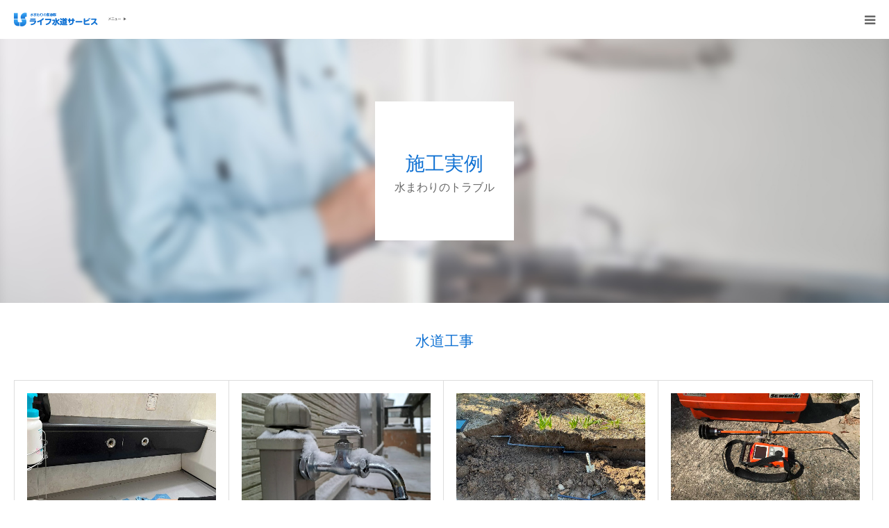

--- FILE ---
content_type: text/html; charset=UTF-8
request_url: https://www.lifesuidou.com/category/water-works/
body_size: 12765
content:
<!DOCTYPE html>
<html class="pc" lang="ja">
<head>
<meta charset="UTF-8">
<!--[if IE]><meta http-equiv="X-UA-Compatible" content="IE=edge"><![endif]-->
<meta name="viewport" content="width=device-width">
<meta name="format-detection" content="telephone=no">
<title>水道工事 - 水道管サビ取り・水漏れ・トイレつまり（福岡）- ライフ水道サービス</title>
<meta name="description" content="">
<link rel="pingback" href="https://www.lifesuidou.com/xmlrpc.php">
<meta name='robots' content='index, follow, max-image-preview:large, max-snippet:-1, max-video-preview:-1' />
	<style>img:is([sizes="auto" i], [sizes^="auto," i]) { contain-intrinsic-size: 3000px 1500px }</style>
	
	<!-- This site is optimized with the Yoast SEO plugin v25.9 - https://yoast.com/wordpress/plugins/seo/ -->
	<meta name="description" content="水道管のサビ取りや水漏れの修理、トイレつまりの解消など、幅広い水道サービスを提供しています。信頼できる技術力と迅速な対応で、お客様の水道トラブルをスムーズに解決いたします。ライフ水道サービスにお気軽にご相談ください。" />
	<link rel="canonical" href="https://www.lifesuidou.com/category/water-works/" />
	<link rel="next" href="https://www.lifesuidou.com/category/water-works/page/2/" />
	<meta property="og:locale" content="ja_JP" />
	<meta property="og:type" content="article" />
	<meta property="og:title" content="水道工事 - 水道管サビ取り・水漏れ・トイレつまり（福岡）- ライフ水道サービス" />
	<meta property="og:description" content="水道管のサビ取りや水漏れの修理、トイレつまりの解消など、幅広い水道サービスを提供しています。信頼できる技術力と迅速な対応で、お客様の水道トラブルをスムーズに解決いたします。ライフ水道サービスにお気軽にご相談ください。" />
	<meta property="og:url" content="https://www.lifesuidou.com/category/water-works/" />
	<meta property="og:site_name" content="-福岡市-漏水調査 給水管洗浄 つまり 水漏れに困ったら！" />
	<meta name="twitter:card" content="summary_large_image" />
	<script type="application/ld+json" class="yoast-schema-graph">{"@context":"https://schema.org","@graph":[{"@type":"CollectionPage","@id":"https://www.lifesuidou.com/category/water-works/","url":"https://www.lifesuidou.com/category/water-works/","name":"水道工事 - 水道管サビ取り・水漏れ・トイレつまり（福岡）- ライフ水道サービス","isPartOf":{"@id":"https://www.lifesuidou.com/#website"},"primaryImageOfPage":{"@id":"https://www.lifesuidou.com/category/water-works/#primaryimage"},"image":{"@id":"https://www.lifesuidou.com/category/water-works/#primaryimage"},"thumbnailUrl":"https://www.lifesuidou.com/wp-content/uploads/2024/11/IMG_3700.jpg","description":"水道管のサビ取りや水漏れの修理、トイレつまりの解消など、幅広い水道サービスを提供しています。信頼できる技術力と迅速な対応で、お客様の水道トラブルをスムーズに解決いたします。ライフ水道サービスにお気軽にご相談ください。","breadcrumb":{"@id":"https://www.lifesuidou.com/category/water-works/#breadcrumb"},"inLanguage":"ja"},{"@type":"ImageObject","inLanguage":"ja","@id":"https://www.lifesuidou.com/category/water-works/#primaryimage","url":"https://www.lifesuidou.com/wp-content/uploads/2024/11/IMG_3700.jpg","contentUrl":"https://www.lifesuidou.com/wp-content/uploads/2024/11/IMG_3700.jpg","width":2048,"height":1534,"caption":"蛇口交換"},{"@type":"BreadcrumbList","@id":"https://www.lifesuidou.com/category/water-works/#breadcrumb","itemListElement":[{"@type":"ListItem","position":1,"name":"ホーム","item":"https://www.lifesuidou.com/"},{"@type":"ListItem","position":2,"name":"水道工事"}]},{"@type":"WebSite","@id":"https://www.lifesuidou.com/#website","url":"https://www.lifesuidou.com/","name":"ライフ水道サービス","description":"水回りトラブル365日相談受付しています。","publisher":{"@id":"https://www.lifesuidou.com/#organization"},"potentialAction":[{"@type":"SearchAction","target":{"@type":"EntryPoint","urlTemplate":"https://www.lifesuidou.com/?s={search_term_string}"},"query-input":{"@type":"PropertyValueSpecification","valueRequired":true,"valueName":"search_term_string"}}],"inLanguage":"ja"},{"@type":"Organization","@id":"https://www.lifesuidou.com/#organization","name":"ライフ水道サービス","url":"https://www.lifesuidou.com/","logo":{"@type":"ImageObject","inLanguage":"ja","@id":"https://www.lifesuidou.com/#/schema/logo/image/","url":"https://www.lifesuidou.com/wp-content/uploads/2021/05/logo.png","contentUrl":"https://www.lifesuidou.com/wp-content/uploads/2021/05/logo.png","width":300,"height":50,"caption":"ライフ水道サービス"},"image":{"@id":"https://www.lifesuidou.com/#/schema/logo/image/"}}]}</script>
	<!-- / Yoast SEO plugin. -->


<link rel="alternate" type="application/rss+xml" title="-福岡市-漏水調査 給水管洗浄 つまり 水漏れに困ったら！ &raquo; フィード" href="https://www.lifesuidou.com/feed/" />
<link rel="alternate" type="application/rss+xml" title="-福岡市-漏水調査 給水管洗浄 つまり 水漏れに困ったら！ &raquo; コメントフィード" href="https://www.lifesuidou.com/comments/feed/" />
<link rel="alternate" type="application/rss+xml" title="-福岡市-漏水調査 給水管洗浄 つまり 水漏れに困ったら！ &raquo; 水道工事 カテゴリーのフィード" href="https://www.lifesuidou.com/category/water-works/feed/" />
<link rel='stylesheet' id='style-css' href='https://www.lifesuidou.com/wp-content/themes/birth_tcd057/style.css?ver=1.8' type='text/css' media='all' />
<link rel='stylesheet' id='wp-block-library-css' href='https://www.lifesuidou.com/wp-includes/css/dist/block-library/style.min.css?ver=6.8.3' type='text/css' media='all' />
<style id='classic-theme-styles-inline-css' type='text/css'>
/*! This file is auto-generated */
.wp-block-button__link{color:#fff;background-color:#32373c;border-radius:9999px;box-shadow:none;text-decoration:none;padding:calc(.667em + 2px) calc(1.333em + 2px);font-size:1.125em}.wp-block-file__button{background:#32373c;color:#fff;text-decoration:none}
</style>
<style id='global-styles-inline-css' type='text/css'>
:root{--wp--preset--aspect-ratio--square: 1;--wp--preset--aspect-ratio--4-3: 4/3;--wp--preset--aspect-ratio--3-4: 3/4;--wp--preset--aspect-ratio--3-2: 3/2;--wp--preset--aspect-ratio--2-3: 2/3;--wp--preset--aspect-ratio--16-9: 16/9;--wp--preset--aspect-ratio--9-16: 9/16;--wp--preset--color--black: #000000;--wp--preset--color--cyan-bluish-gray: #abb8c3;--wp--preset--color--white: #ffffff;--wp--preset--color--pale-pink: #f78da7;--wp--preset--color--vivid-red: #cf2e2e;--wp--preset--color--luminous-vivid-orange: #ff6900;--wp--preset--color--luminous-vivid-amber: #fcb900;--wp--preset--color--light-green-cyan: #7bdcb5;--wp--preset--color--vivid-green-cyan: #00d084;--wp--preset--color--pale-cyan-blue: #8ed1fc;--wp--preset--color--vivid-cyan-blue: #0693e3;--wp--preset--color--vivid-purple: #9b51e0;--wp--preset--gradient--vivid-cyan-blue-to-vivid-purple: linear-gradient(135deg,rgba(6,147,227,1) 0%,rgb(155,81,224) 100%);--wp--preset--gradient--light-green-cyan-to-vivid-green-cyan: linear-gradient(135deg,rgb(122,220,180) 0%,rgb(0,208,130) 100%);--wp--preset--gradient--luminous-vivid-amber-to-luminous-vivid-orange: linear-gradient(135deg,rgba(252,185,0,1) 0%,rgba(255,105,0,1) 100%);--wp--preset--gradient--luminous-vivid-orange-to-vivid-red: linear-gradient(135deg,rgba(255,105,0,1) 0%,rgb(207,46,46) 100%);--wp--preset--gradient--very-light-gray-to-cyan-bluish-gray: linear-gradient(135deg,rgb(238,238,238) 0%,rgb(169,184,195) 100%);--wp--preset--gradient--cool-to-warm-spectrum: linear-gradient(135deg,rgb(74,234,220) 0%,rgb(151,120,209) 20%,rgb(207,42,186) 40%,rgb(238,44,130) 60%,rgb(251,105,98) 80%,rgb(254,248,76) 100%);--wp--preset--gradient--blush-light-purple: linear-gradient(135deg,rgb(255,206,236) 0%,rgb(152,150,240) 100%);--wp--preset--gradient--blush-bordeaux: linear-gradient(135deg,rgb(254,205,165) 0%,rgb(254,45,45) 50%,rgb(107,0,62) 100%);--wp--preset--gradient--luminous-dusk: linear-gradient(135deg,rgb(255,203,112) 0%,rgb(199,81,192) 50%,rgb(65,88,208) 100%);--wp--preset--gradient--pale-ocean: linear-gradient(135deg,rgb(255,245,203) 0%,rgb(182,227,212) 50%,rgb(51,167,181) 100%);--wp--preset--gradient--electric-grass: linear-gradient(135deg,rgb(202,248,128) 0%,rgb(113,206,126) 100%);--wp--preset--gradient--midnight: linear-gradient(135deg,rgb(2,3,129) 0%,rgb(40,116,252) 100%);--wp--preset--font-size--small: 13px;--wp--preset--font-size--medium: 20px;--wp--preset--font-size--large: 36px;--wp--preset--font-size--x-large: 42px;--wp--preset--spacing--20: 0.44rem;--wp--preset--spacing--30: 0.67rem;--wp--preset--spacing--40: 1rem;--wp--preset--spacing--50: 1.5rem;--wp--preset--spacing--60: 2.25rem;--wp--preset--spacing--70: 3.38rem;--wp--preset--spacing--80: 5.06rem;--wp--preset--shadow--natural: 6px 6px 9px rgba(0, 0, 0, 0.2);--wp--preset--shadow--deep: 12px 12px 50px rgba(0, 0, 0, 0.4);--wp--preset--shadow--sharp: 6px 6px 0px rgba(0, 0, 0, 0.2);--wp--preset--shadow--outlined: 6px 6px 0px -3px rgba(255, 255, 255, 1), 6px 6px rgba(0, 0, 0, 1);--wp--preset--shadow--crisp: 6px 6px 0px rgba(0, 0, 0, 1);}:where(.is-layout-flex){gap: 0.5em;}:where(.is-layout-grid){gap: 0.5em;}body .is-layout-flex{display: flex;}.is-layout-flex{flex-wrap: wrap;align-items: center;}.is-layout-flex > :is(*, div){margin: 0;}body .is-layout-grid{display: grid;}.is-layout-grid > :is(*, div){margin: 0;}:where(.wp-block-columns.is-layout-flex){gap: 2em;}:where(.wp-block-columns.is-layout-grid){gap: 2em;}:where(.wp-block-post-template.is-layout-flex){gap: 1.25em;}:where(.wp-block-post-template.is-layout-grid){gap: 1.25em;}.has-black-color{color: var(--wp--preset--color--black) !important;}.has-cyan-bluish-gray-color{color: var(--wp--preset--color--cyan-bluish-gray) !important;}.has-white-color{color: var(--wp--preset--color--white) !important;}.has-pale-pink-color{color: var(--wp--preset--color--pale-pink) !important;}.has-vivid-red-color{color: var(--wp--preset--color--vivid-red) !important;}.has-luminous-vivid-orange-color{color: var(--wp--preset--color--luminous-vivid-orange) !important;}.has-luminous-vivid-amber-color{color: var(--wp--preset--color--luminous-vivid-amber) !important;}.has-light-green-cyan-color{color: var(--wp--preset--color--light-green-cyan) !important;}.has-vivid-green-cyan-color{color: var(--wp--preset--color--vivid-green-cyan) !important;}.has-pale-cyan-blue-color{color: var(--wp--preset--color--pale-cyan-blue) !important;}.has-vivid-cyan-blue-color{color: var(--wp--preset--color--vivid-cyan-blue) !important;}.has-vivid-purple-color{color: var(--wp--preset--color--vivid-purple) !important;}.has-black-background-color{background-color: var(--wp--preset--color--black) !important;}.has-cyan-bluish-gray-background-color{background-color: var(--wp--preset--color--cyan-bluish-gray) !important;}.has-white-background-color{background-color: var(--wp--preset--color--white) !important;}.has-pale-pink-background-color{background-color: var(--wp--preset--color--pale-pink) !important;}.has-vivid-red-background-color{background-color: var(--wp--preset--color--vivid-red) !important;}.has-luminous-vivid-orange-background-color{background-color: var(--wp--preset--color--luminous-vivid-orange) !important;}.has-luminous-vivid-amber-background-color{background-color: var(--wp--preset--color--luminous-vivid-amber) !important;}.has-light-green-cyan-background-color{background-color: var(--wp--preset--color--light-green-cyan) !important;}.has-vivid-green-cyan-background-color{background-color: var(--wp--preset--color--vivid-green-cyan) !important;}.has-pale-cyan-blue-background-color{background-color: var(--wp--preset--color--pale-cyan-blue) !important;}.has-vivid-cyan-blue-background-color{background-color: var(--wp--preset--color--vivid-cyan-blue) !important;}.has-vivid-purple-background-color{background-color: var(--wp--preset--color--vivid-purple) !important;}.has-black-border-color{border-color: var(--wp--preset--color--black) !important;}.has-cyan-bluish-gray-border-color{border-color: var(--wp--preset--color--cyan-bluish-gray) !important;}.has-white-border-color{border-color: var(--wp--preset--color--white) !important;}.has-pale-pink-border-color{border-color: var(--wp--preset--color--pale-pink) !important;}.has-vivid-red-border-color{border-color: var(--wp--preset--color--vivid-red) !important;}.has-luminous-vivid-orange-border-color{border-color: var(--wp--preset--color--luminous-vivid-orange) !important;}.has-luminous-vivid-amber-border-color{border-color: var(--wp--preset--color--luminous-vivid-amber) !important;}.has-light-green-cyan-border-color{border-color: var(--wp--preset--color--light-green-cyan) !important;}.has-vivid-green-cyan-border-color{border-color: var(--wp--preset--color--vivid-green-cyan) !important;}.has-pale-cyan-blue-border-color{border-color: var(--wp--preset--color--pale-cyan-blue) !important;}.has-vivid-cyan-blue-border-color{border-color: var(--wp--preset--color--vivid-cyan-blue) !important;}.has-vivid-purple-border-color{border-color: var(--wp--preset--color--vivid-purple) !important;}.has-vivid-cyan-blue-to-vivid-purple-gradient-background{background: var(--wp--preset--gradient--vivid-cyan-blue-to-vivid-purple) !important;}.has-light-green-cyan-to-vivid-green-cyan-gradient-background{background: var(--wp--preset--gradient--light-green-cyan-to-vivid-green-cyan) !important;}.has-luminous-vivid-amber-to-luminous-vivid-orange-gradient-background{background: var(--wp--preset--gradient--luminous-vivid-amber-to-luminous-vivid-orange) !important;}.has-luminous-vivid-orange-to-vivid-red-gradient-background{background: var(--wp--preset--gradient--luminous-vivid-orange-to-vivid-red) !important;}.has-very-light-gray-to-cyan-bluish-gray-gradient-background{background: var(--wp--preset--gradient--very-light-gray-to-cyan-bluish-gray) !important;}.has-cool-to-warm-spectrum-gradient-background{background: var(--wp--preset--gradient--cool-to-warm-spectrum) !important;}.has-blush-light-purple-gradient-background{background: var(--wp--preset--gradient--blush-light-purple) !important;}.has-blush-bordeaux-gradient-background{background: var(--wp--preset--gradient--blush-bordeaux) !important;}.has-luminous-dusk-gradient-background{background: var(--wp--preset--gradient--luminous-dusk) !important;}.has-pale-ocean-gradient-background{background: var(--wp--preset--gradient--pale-ocean) !important;}.has-electric-grass-gradient-background{background: var(--wp--preset--gradient--electric-grass) !important;}.has-midnight-gradient-background{background: var(--wp--preset--gradient--midnight) !important;}.has-small-font-size{font-size: var(--wp--preset--font-size--small) !important;}.has-medium-font-size{font-size: var(--wp--preset--font-size--medium) !important;}.has-large-font-size{font-size: var(--wp--preset--font-size--large) !important;}.has-x-large-font-size{font-size: var(--wp--preset--font-size--x-large) !important;}
:where(.wp-block-post-template.is-layout-flex){gap: 1.25em;}:where(.wp-block-post-template.is-layout-grid){gap: 1.25em;}
:where(.wp-block-columns.is-layout-flex){gap: 2em;}:where(.wp-block-columns.is-layout-grid){gap: 2em;}
:root :where(.wp-block-pullquote){font-size: 1.5em;line-height: 1.6;}
</style>
<script type="text/javascript" src="https://www.lifesuidou.com/wp-includes/js/jquery/jquery.min.js?ver=3.7.1" id="jquery-core-js"></script>
<script type="text/javascript" src="https://www.lifesuidou.com/wp-includes/js/jquery/jquery-migrate.min.js?ver=3.4.1" id="jquery-migrate-js"></script>
<link rel="https://api.w.org/" href="https://www.lifesuidou.com/wp-json/" /><link rel="alternate" title="JSON" type="application/json" href="https://www.lifesuidou.com/wp-json/wp/v2/categories/14" />
<link rel="stylesheet" href="https://www.lifesuidou.com/wp-content/themes/birth_tcd057/css/design-plus.css?ver=1.8">
<link rel="stylesheet" href="https://www.lifesuidou.com/wp-content/themes/birth_tcd057/css/sns-botton.css?ver=1.8">
<link rel="stylesheet" media="screen and (max-width:1280px)" href="https://www.lifesuidou.com/wp-content/themes/birth_tcd057/css/responsive.css?ver=1.8">
<link rel="stylesheet" media="screen and (max-width:1280px)" href="https://www.lifesuidou.com/wp-content/themes/birth_tcd057/css/footer-bar.css?ver=1.8">

<script src="https://www.lifesuidou.com/wp-content/themes/birth_tcd057/js/jquery.easing.1.4.js?ver=1.8"></script>
<script src="https://www.lifesuidou.com/wp-content/themes/birth_tcd057/js/jscript.js?ver=1.8"></script>
<script src="https://www.lifesuidou.com/wp-content/themes/birth_tcd057/js/comment.js?ver=1.8"></script>
<script src="https://www.lifesuidou.com/wp-content/themes/birth_tcd057/js/header_fix.js?ver=1.8"></script>


<style type="text/css">

body, input, textarea { font-family: "Segoe UI", Verdana, "游ゴシック", YuGothic, "Hiragino Kaku Gothic ProN", Meiryo, sans-serif; }

.rich_font, .p-vertical { font-family: "Times New Roman" , "游明朝" , "Yu Mincho" , "游明朝体" , "YuMincho" , "ヒラギノ明朝 Pro W3" , "Hiragino Mincho Pro" , "HiraMinProN-W3" , "HGS明朝E" , "ＭＳ Ｐ明朝" , "MS PMincho" , serif; font-weight:500; }

#footer_tel .number { font-family: Arial, "Hiragino Kaku Gothic ProN", "ヒラギノ角ゴ ProN W3", "メイリオ", Meiryo, sans-serif; }


#header_image_for_404 .headline { font-family: "Times New Roman" , "游明朝" , "Yu Mincho" , "游明朝体" , "YuMincho" , "ヒラギノ明朝 Pro W3" , "Hiragino Mincho Pro" , "HiraMinProN-W3" , "HGS明朝E" , "ＭＳ Ｐ明朝" , "MS PMincho" , serif; font-weight:500; }




#post_title { font-size:32px; color:#000000; }
.post_content { font-size:16px; color:#666666; }
.single-news #post_title { font-size:32px; color:#000000; }
.single-news .post_content { font-size:14px; color:#666666; }

.mobile #post_title { font-size:18px; }
.mobile .post_content { font-size:14px; }
.mobile .single-news #post_title { font-size:18px; }
.mobile .single-news .post_content { font-size:13px; }

body.page .post_content { font-size:16px; color:#666666; }
#page_title { font-size:28px; color:#000000; }
#page_title span { font-size:16px; color:#666666; }

.mobile body.page .post_content { font-size:13px; }
.mobile #page_title { font-size:18px; }
.mobile #page_title span { font-size:14px; }

.c-pw__btn { background: #3fa9f5; }
.post_content a, .post_content a:hover, .custom-html-widget a, .custom-html-widget a:hover { color: #1172d3; }




.archive #page_header .title { font-size:28px; }
.archive #page_header .sub_title { font-size:16px; }
.post-type-archive-course #page_header .title { font-size:28px; }
.post-type-archive-course #page_header .sub_title { font-size:16px; }
.post-type-archive-news #page_header .title { font-size:28px; }
.post-type-archive-news #page_header .sub_title { font-size:16px; }
.post-type-archive-faq #page_header .title { font-size:28px; }
.post-type-archive-faq #page_header .sub_title { font-size:16px; }
@media screen and (max-width:700px) {
  .archive #page_header .title { font-size:18px; }
  .archive #page_header .sub_title { font-size:14px; }
  .post-type-archive-course #page_header .title { font-size:18px; }
  .post-type-archive-course #page_header .sub_title { font-size:14px; }
  .post-type-archive-news #page_header .title { font-size:18px; }
  .post-type-archive-news #page_header .sub_title { font-size:14px; }
  .post-type-archive-faq #page_header .title { font-size:18px; }
  .post-type-archive-faq #page_header .sub_title { font-size:14px; }
}



#related_post .image, .styled_post_list1 .image, .styled_post_list2 .image, .widget_tab_post_list .image, #blog_list .image, #news_archive_list .image,
  #index_blog_list .image, #index_3box .image, #index_news_list .image, #archive_news_list .image, #footer_content .image
{
  background: #FFFFFF}
#related_post .image img, .styled_post_list1 .image img, .styled_post_list2 .image img, .widget_tab_post_list .image img, #blog_list .image img, #news_archive_list .image img,
  #index_blog_list .image img, #index_3box .image img, #index_news_list .image img, #archive_news_list .image img, #footer_content .image img
{
  -webkit-transition-property: opacity; -webkit-transition: 0.5s;
  -moz-transition-property: opacity; -moz-transition: 0.5s;
  -ms-transition-property: opacity; -ms-transition: 0.5s;
  -o-transition-property: opacity; -o-transition: 0.5s;
  transition-property: opacity; transition: 0.5s;
  width:100%; height:auto;
}
#related_post .image:hover img, .styled_post_list1 .image:hover img, .styled_post_list2 .image:hover img, .widget_tab_post_list .image:hover img, #blog_list .image:hover img, #news_archive_list .image:hover img,
  #index_blog_list .image:hover img, #index_3box .image:hover img, #index_news_list .image:hover img, #archive_news_list .image:hover img, #footer_content .image:hover img
{
  opacity: 0.5;
  width:100%; height:auto;
}


#course_list #course22 .headline { background-color:#39b54a; }
#course_list #course22 .title { color:#39b54a; }
#course_list #course23 .headline { background-color:#f7931e; }
#course_list #course23 .title { color:#f7931e; }
#course_list #course24 .headline { background-color:#0071bc; }
#course_list #course24 .title { color:#0071bc; }
#course_list #course25 .headline { background-color:#2e3192; }
#course_list #course25 .title { color:#2e3192; }
#course_list #course26 .headline { background-color:#e73c31; }
#course_list #course26 .title { color:#e73c31; }
#course_list #course27 .headline { background-color:#93278f; }
#course_list #course27 .title { color:#93278f; }

body, a, #index_course_list a:hover, #previous_next_post a:hover, #course_list li a:hover
  { color: #666666; }

#page_header .headline, .side_widget .styled_post_list1 .title:hover, .page_post_list .meta a:hover, .page_post_list .headline,
  .slider_main .caption .title a:hover, #comment_header ul li a:hover, #header_text .logo a:hover, #bread_crumb li.home a:hover:before, #post_title_area .meta li a:hover
    { color: #3fa9f5; }

.pc #global_menu ul ul a, .design_button a, #index_3box .title a, .next_page_link a:hover, #archive_post_list_tab ol li:hover, .collapse_category_list li a:hover .count, .slick-arrow:hover, .pb_spec_table_button a:hover,
  #wp-calendar td a:hover, #wp-calendar #prev a:hover, #wp-calendar #next a:hover, #related_post .headline, .side_headline, #single_news_list .headline, .mobile #global_menu li a:hover, #mobile_menu .close_button:hover,
    #post_pagination p, .page_navi span.current, .tcd_user_profile_widget .button a:hover, #return_top_mobile a:hover, #p_readmore .button, #bread_crumb
      { background-color: #3fa9f5 !important; }

#archive_post_list_tab ol li:hover, #comment_header ul li a:hover, #comment_header ul li.comment_switch_active a, #comment_header #comment_closed p, #post_pagination p, .page_navi span.current
  { border-color: #3fa9f5; }

.collapse_category_list li a:before
  { border-color: transparent transparent transparent #3fa9f5; }

.slider_nav .swiper-slide-active, .slider_nav .swiper-slide:hover
  { box-shadow:inset 0 0 0 5px #3fa9f5; }

a:hover, .pc #global_menu a:hover, .pc #global_menu > ul > li.active > a, .pc #global_menu > ul > li.current-menu-item > a, #bread_crumb li.home a:hover:after, #bread_crumb li a:hover, #post_meta_top a:hover, #index_blog_list li.category a:hover, #footer_tel .number,
  #single_news_list .link:hover, #single_news_list .link:hover:before, #archive_faq_list .question:hover, #archive_faq_list .question.active, #archive_faq_list .question:hover:before, #archive_faq_list .question.active:before, #archive_header_no_image .title
    { color: #1172d3; }


.pc #global_menu ul ul a:hover, .design_button a:hover, #index_3box .title a:hover, #return_top a:hover, #post_pagination a:hover, .page_navi a:hover, #slide_menu a span.count, .tcdw_custom_drop_menu a:hover, #p_readmore .button:hover, #previous_next_page a:hover, #mobile_menu,
  #course_next_prev_link a:hover, .tcd_category_list li a:hover .count, #submit_comment:hover, #comment_header ul li a:hover, .widget_tab_post_list_button a:hover, #searchform .submit_button:hover, .mobile #menu_button:hover
    { background-color: #1172d3 !important; }

#post_pagination a:hover, .page_navi a:hover, .tcdw_custom_drop_menu a:hover, #comment_textarea textarea:focus, #guest_info input:focus, .widget_tab_post_list_button a:hover
  { border-color: #1172d3 !important; }

.post_content a { color: #1172d3; }

.color_font { color: #1172d3; }


#copyright { background-color: #3fa9f5; color: #FFFFFF; }

#schedule_table thead { background:#fafafa; }
#schedule_table .color { background:#eff5f6; }
#archive_faq_list .answer { background:#f6f9f9; }

#page_header .square_headline { background: #ffffff; }
#page_header .square_headline .title { color: #1172d3; }
#page_header .square_headline .sub_title { color: #666666; }

#comment_header ul li.comment_switch_active a, #comment_header #comment_closed p { background-color: #3fa9f5 !important; }
#comment_header ul li.comment_switch_active a:after, #comment_header #comment_closed p:after { border-color:#3fa9f5 transparent transparent transparent; }

.no_header_content { background:rgba(63,169,245,0.8); }



#footer_menu { height: 100px; }
#footer_menu ul { line-height: 2; }
.q_underline { background: linear-gradient(transparent 60%, #FFFF00 60%); color: #C1272D; font-weight: 700; font-size: 120%; }
.style2a { padding: 1em !important; font-size: 40px; font-weight: bold; font-family: "Times New Roman", "游明朝", "Yu Mincho", "游明朝体", "YuMincho", "ヒラギノ明朝 Pro W3", "Hiragino Mincho Pro", "HiraMinProN-W3", "HGS明朝E", "ＭＳ Ｐ明朝", "MS PMincho", serif; background: #FEA13E; color: #fff; box-shadow: 0 0 4px rgba(0, 0, 0, 0.23); }
.style3c { display: flex; align-items: center; padding: .5em .7em !important; background-color: #f2f2f2; color: #333333; }
.style3c::before { display: inline-block; width: 5px; height: 1.5em; margin-right: .5em; background-color: #2589d0; content: ''; }
.list-001 { list-style-type: none !important; padding: 1em; margin-top: 50px; border: 2px solid #2589d0; counter-reset: li; }
.list-001 li { display: flex; align-items: center; padding: .3em; }
.list-001 li::before { display: inline-block; min-width: 1.7em; margin-right: 20px; border-radius: 50%; background-color: #2589d0; color: #fff; font-weight: bold; font-size: .75em; line-height: 1.7em; text-align: center; content: counter(li); counter-increment: li; }

</style>


<link rel="icon" href="https://www.lifesuidou.com/wp-content/uploads/2021/05/cropped-79-32x32.png" sizes="32x32" />
<link rel="icon" href="https://www.lifesuidou.com/wp-content/uploads/2021/05/cropped-79-192x192.png" sizes="192x192" />
<link rel="apple-touch-icon" href="https://www.lifesuidou.com/wp-content/uploads/2021/05/cropped-79-180x180.png" />
<meta name="msapplication-TileImage" content="https://www.lifesuidou.com/wp-content/uploads/2021/05/cropped-79-270x270.png" />
		<style type="text/css" id="wp-custom-css">
			.wpcf7 form.sent .wpcf7-response-output {
    font-size: 16px;
    line-height: 1.5;
    margin-top: -5px;
}

.fixed_footer_b {
	display: none;
}

@media screen and (max-width:550px) {


    .fixed_footer_b {
        display: flex;
        position: fixed;
        bottom: -2px;
			z-index: 111111;
        width: 100%;
    }
	
    .fixed_footer_b img {
        width: 100%;
    }
	
	.dp-footer-bar {
		display: none;
	}
	
	
}		</style>
			
<!-- DAINO ↓ --><!-- google -->	
<meta name="google-site-verification" content="8weCMGCDOQFYSxKT9TuKfzXzLmCOVbuvo7hvbXtenJs" />
<!-- Global site tag (gtag.js) - Google Analytics -->
<script async src="https://www.googletagmanager.com/gtag/js?id=UA-7230014-6"></script>
<script>
  window.dataLayer = window.dataLayer || [];
  function gtag(){dataLayer.push(arguments);}
  gtag('js', new Date());

  gtag('config', 'UA-7230014-6');
</script>
<!-- google -->
<!-- yahoo -->	
<script async>
yahoo_report_conversion = function(url) {
  var opt = {
    "yahoo_conversion_id": 1000244742,
    "yahoo_conversion_label": "tJe_CK68u6MBEKe9odED",
    "yahoo_conversion_value": 0,
    "yahoo_remarketing_only": false,
    "onload_callback": function() {
      if (typeof(url) != 'undefined') {
        window.location = url;
      }
    }
  };
  ytag({"type":"yss_call_conversion", "config": opt});
}
</script>
<!-- DAINO ↑ --><!-- yahoo -->	
</head>
<body id="body" class="archive category category-water-works category-14 wp-theme-birth_tcd057 fix_top mobile_header_fix">


<div id="container">

 <div id="header">
  <div id="header_inner">
   <div id="logo_image">
 <h1 class="logo">
  <a href="https://www.lifesuidou.com/" title="-福岡市-漏水調査 給水管洗浄 つまり 水漏れに困ったら！">
      <img class="pc_logo_image" src="https://www.lifesuidou.com/wp-content/uploads/2023/02/98.png?1763810389" alt="-福岡市-漏水調査 給水管洗浄 つまり 水漏れに困ったら！" title="-福岡市-漏水調査 給水管洗浄 つまり 水漏れに困ったら！" width="339" height="55" />
         <img class="mobile_logo_image" src="https://www.lifesuidou.com/wp-content/uploads/2021/05/57.png?1763810389" alt="-福岡市-漏水調査 給水管洗浄 つまり 水漏れに困ったら！" title="-福岡市-漏水調査 給水管洗浄 つまり 水漏れに困ったら！" width="162" height="20" />
     </a>
 </h1>
</div>
         <div id="global_menu">
    <ul id="menu-menu-g" class="menu"><li id="menu-item-1871" class="menu-item menu-item-type-custom menu-item-object-custom menu-item-1871"><a href="/">ホーム</a></li>
<li id="menu-item-3521" class="menu-item menu-item-type-post_type menu-item-object-page menu-item-3521"><a href="https://www.lifesuidou.com/step-a/">ご依頼の流れ</a></li>
<li id="menu-item-3525" class="menu-item menu-item-type-post_type menu-item-object-page current_page_parent current-menu-ancestor current-menu-parent current_page_ancestor menu-item-has-children menu-item-3525"><a href="https://www.lifesuidou.com/construction/">施工実例</a>
<ul class="sub-menu">
	<li id="menu-item-1878" class="menu-item menu-item-type-taxonomy menu-item-object-category menu-item-1878"><a href="https://www.lifesuidou.com/category/toiletblock/">トイレのトラブル（つまり・水漏れ）</a></li>
	<li id="menu-item-1880" class="menu-item menu-item-type-taxonomy menu-item-object-category menu-item-1880"><a href="https://www.lifesuidou.com/category/kitchen-plug/">台所・キッチンのトラブル（つまり・水漏れ）</a></li>
	<li id="menu-item-1881" class="menu-item menu-item-type-taxonomy menu-item-object-category menu-item-1881"><a href="https://www.lifesuidou.com/category/well-trouble/">井戸のトラブル（つまり・水漏れ）</a></li>
	<li id="menu-item-1879" class="menu-item menu-item-type-taxonomy menu-item-object-category menu-item-1879"><a href="https://www.lifesuidou.com/category/drainage/">排水管のつまり・高圧洗浄</a></li>
	<li id="menu-item-1882" class="menu-item menu-item-type-taxonomy menu-item-object-category menu-item-1882"><a href="https://www.lifesuidou.com/category/faucet-leak/">蛇口の水漏れ・交換</a></li>
	<li id="menu-item-1883" class="menu-item menu-item-type-taxonomy menu-item-object-category current-menu-item menu-item-1883"><a href="https://www.lifesuidou.com/category/water-works/" aria-current="page">水道工事</a></li>
	<li id="menu-item-1886" class="menu-item menu-item-type-taxonomy menu-item-object-category menu-item-1886"><a href="https://www.lifesuidou.com/category/water-pipe-cleaning/">給水管洗浄</a></li>
	<li id="menu-item-4511" class="menu-item menu-item-type-post_type menu-item-object-page menu-item-4511"><a href="https://www.lifesuidou.com/construction/youtube/">動画で見る施工実例</a></li>
	<li id="menu-item-6048" class="menu-item menu-item-type-taxonomy menu-item-object-category menu-item-6048"><a href="https://www.lifesuidou.com/category/water-leak/">漏水調査</a></li>
</ul>
</li>
<li id="menu-item-1872" class="menu-item menu-item-type-custom menu-item-object-custom menu-item-has-children menu-item-1872"><a href="/course/">サービス内容・料金</a>
<ul class="sub-menu">
	<li id="menu-item-1873" class="menu-item menu-item-type-custom menu-item-object-custom menu-item-1873"><a href="/course_category/toilet/">トイレのトラブル</a></li>
	<li id="menu-item-1874" class="menu-item menu-item-type-custom menu-item-object-custom menu-item-1874"><a href="/course_category/kitchen/">キッチンのトラブル</a></li>
	<li id="menu-item-1875" class="menu-item menu-item-type-custom menu-item-object-custom menu-item-1875"><a href="/course_category/bath/">お風呂のトラブル</a></li>
	<li id="menu-item-1876" class="menu-item menu-item-type-custom menu-item-object-custom menu-item-1876"><a href="/course_category/washroom/">洗面所のトラブル</a></li>
</ul>
</li>
<li id="menu-item-3878" class="menu-item menu-item-type-post_type menu-item-object-page menu-item-3878"><a href="https://www.lifesuidou.com/contact/">ご相談無料お問い合わせください</a></li>
</ul>   </div>
   <a href="#" id="menu_button"><span>menu</span></a>
     </div><!-- END #header_inner -->
 </div><!-- END #header -->

 
 <div id="main_contents" class="clearfix">
<div id="page_header" style="background:url(https://www.lifesuidou.com/wp-content/uploads/2021/05/3932130.jpg) no-repeat center center; background-size:cover;">
 <div class="square_headline">
  <div class="square_headline_inner">
      <h2 class="title rich_font">施工実例</h2>
         <p class="sub_title">水まわりのトラブル</p>
     </div>
 </div>
</div>

<div id="main_col">

  <div id="archive_catch">
  <h2 class="catch rich_font color_font" style="font-size:36px;">水道工事</h2>
   </div>

 
 
  <div id="blog_list" class="clearfix">
    <article class="item clearfix">
      <a class="image" href="https://www.lifesuidou.com/6773/" title="福岡県水漏れ蛇口の交換工事から修理まで水漏れの事ならお任せ下さい。"><img width="830" height="510" src="https://www.lifesuidou.com/wp-content/uploads/2024/11/IMG_3700-830x510.jpg" class="attachment-size3 size-size3 wp-post-image" alt="蛇口交換" decoding="async" fetchpriority="high" /></a>
      <div class="title_area">
    <h4 class="title"><a href="https://www.lifesuidou.com/6773/" title="福岡県水漏れ蛇口の交換工事から修理まで水漏れの事ならお任せ下さい。">福岡県水漏れ蛇口の交換工事から修理まで水漏れの事ならお任せ下さい。</a></h4>
    <ul class="meta clearfix">
     <li class="date"><time class="entry-date updated" datetime="2025-11-08T15:03:03+09:00">2025.02.23</time></li>
     <li class="category"><a href="https://www.lifesuidou.com/category/water-works/" rel="category tag">水道工事</a>, <a href="https://www.lifesuidou.com/category/faucet-leak/" rel="category tag">蛇口の水漏れ・交換</a></li>
    </ul>
   </div>
  </article>
    <article class="item clearfix">
      <a class="image" href="https://www.lifesuidou.com/6256/" title="福岡の冬、水道管トラブル（凍結・破損）にご注意を！"><img width="830" height="510" src="https://www.lifesuidou.com/wp-content/uploads/2023/12/25810892-830x510.jpg" class="attachment-size3 size-size3 wp-post-image" alt="福岡の冬、水道管トラブル（凍結・破損）にご注意を！" decoding="async" /></a>
      <div class="title_area">
    <h4 class="title"><a href="https://www.lifesuidou.com/6256/" title="福岡の冬、水道管トラブル（凍結・破損）にご注意を！">福岡の冬、水道管トラブル（凍結・破損）にご注意を！</a></h4>
    <ul class="meta clearfix">
     <li class="date"><time class="entry-date updated" datetime="2025-11-08T15:48:48+09:00">2023.12.25</time></li>
     <li class="category"><a href="https://www.lifesuidou.com/category/uncategorized/" rel="category tag">Uncategorized</a>, <a href="https://www.lifesuidou.com/category/water-works/" rel="category tag">水道工事</a></li>
    </ul>
   </div>
  </article>
    <article class="item clearfix">
      <a class="image" href="https://www.lifesuidou.com/5286/" title="水道管水漏れ修理"><img width="830" height="510" src="https://www.lifesuidou.com/wp-content/uploads/2022/12/IMG_0800-830x510.jpeg" class="attachment-size3 size-size3 wp-post-image" alt="水道管水漏れ修理" decoding="async" /></a>
      <div class="title_area">
    <h4 class="title"><a href="https://www.lifesuidou.com/5286/" title="水道管水漏れ修理">水道管水漏れ修理</a></h4>
    <ul class="meta clearfix">
     <li class="date"><time class="entry-date updated" datetime="2025-11-09T17:39:40+09:00">2023.01.10</time></li>
     <li class="category"><a href="https://www.lifesuidou.com/category/water-works/" rel="category tag">水道工事</a></li>
    </ul>
   </div>
  </article>
    <article class="item clearfix">
      <a class="image" href="https://www.lifesuidou.com/4482/" title="水道管の水漏れしている場所を探します。"><img width="830" height="510" src="https://www.lifesuidou.com/wp-content/uploads/2022/01/IMG_7499-830x510.jpg" class="attachment-size3 size-size3 wp-post-image" alt="水道管水漏れ修理" decoding="async" loading="lazy" /></a>
      <div class="title_area">
    <h4 class="title"><a href="https://www.lifesuidou.com/4482/" title="水道管の水漏れしている場所を探します。">水道管の水漏れしている場所を探します。</a></h4>
    <ul class="meta clearfix">
     <li class="date"><time class="entry-date updated" datetime="2025-11-09T17:43:44+09:00">2022.12.7</time></li>
     <li class="category"><a href="https://www.lifesuidou.com/category/water-works/" rel="category tag">水道工事</a>, <a href="https://www.lifesuidou.com/category/water-leak/" rel="category tag">漏水調査</a></li>
    </ul>
   </div>
  </article>
    <article class="item clearfix">
      <a class="image" href="https://www.lifesuidou.com/162/" title="簡易水洗トイレつまり"><img width="830" height="510" src="https://www.lifesuidou.com/wp-content/uploads/2011/07/IMG_4937-830x510.jpg" class="attachment-size3 size-size3 wp-post-image" alt="トイレつまり" decoding="async" loading="lazy" /></a>
      <div class="title_area">
    <h4 class="title"><a href="https://www.lifesuidou.com/162/" title="簡易水洗トイレつまり">簡易水洗トイレつまり</a></h4>
    <ul class="meta clearfix">
     <li class="date"><time class="entry-date updated" datetime="2025-11-09T17:50:30+09:00">2022.12.7</time></li>
     <li class="category"><a href="https://www.lifesuidou.com/category/water-works/" rel="category tag">水道工事</a></li>
    </ul>
   </div>
  </article>
    <article class="item clearfix">
      <a class="image" href="https://www.lifesuidou.com/1497/" title="福岡市南区 風呂の水が流れないパイプの詰まり解決致します。"><img width="392" height="280" src="https://www.lifesuidou.com/wp-content/uploads/2012/04/box2-1.png" class="attachment-size3 size-size3 wp-post-image" alt="排水つまり" decoding="async" loading="lazy" srcset="https://www.lifesuidou.com/wp-content/uploads/2012/04/box2-1.png 392w, https://www.lifesuidou.com/wp-content/uploads/2012/04/box2-1-300x214.png 300w" sizes="auto, (max-width: 392px) 100vw, 392px" /></a>
      <div class="title_area">
    <h4 class="title"><a href="https://www.lifesuidou.com/1497/" title="福岡市南区 風呂の水が流れないパイプの詰まり解決致します。">福岡市南区 風呂の水が流れないパイプの詰まり解決致します。</a></h4>
    <ul class="meta clearfix">
     <li class="date"><time class="entry-date updated" datetime="2023-09-30T15:16:27+09:00">2022.12.6</time></li>
     <li class="category"><a href="https://www.lifesuidou.com/category/bath/" rel="category tag">お風呂のトラブル（つまり・水漏れ）</a>, <a href="https://www.lifesuidou.com/category/kitchen-plug/" rel="category tag">台所・キッチンのトラブル（つまり・水漏れ）</a>, <a href="https://www.lifesuidou.com/category/drainage/" rel="category tag">排水管のつまり・高圧洗浄</a>, <a href="https://www.lifesuidou.com/category/water-works/" rel="category tag">水道工事</a></li>
    </ul>
   </div>
  </article>
    <article class="item clearfix">
      <a class="image" href="https://www.lifesuidou.com/166/" title="福岡市水道修理ドクター水廻りのお医者さん"><img width="392" height="280" src="https://www.lifesuidou.com/wp-content/uploads/2017/06/box2-1.png" class="attachment-size3 size-size3 wp-post-image" alt="水道工事" decoding="async" loading="lazy" srcset="https://www.lifesuidou.com/wp-content/uploads/2017/06/box2-1.png 392w, https://www.lifesuidou.com/wp-content/uploads/2017/06/box2-1-300x214.png 300w" sizes="auto, (max-width: 392px) 100vw, 392px" /></a>
      <div class="title_area">
    <h4 class="title"><a href="https://www.lifesuidou.com/166/" title="福岡市水道修理ドクター水廻りのお医者さん">福岡市水道修理ドクター水廻りのお医者さん</a></h4>
    <ul class="meta clearfix">
     <li class="date"><time class="entry-date updated" datetime="2023-09-30T15:26:23+09:00">2022.09.19</time></li>
     <li class="category"><a href="https://www.lifesuidou.com/category/water-works/" rel="category tag">水道工事</a></li>
    </ul>
   </div>
  </article>
    <article class="item clearfix">
      <a class="image" href="https://www.lifesuidou.com/1932/" title="福岡市東区 水漏れ修理蛇口の交換福岡ライフ水道サービス"><img width="392" height="280" src="https://www.lifesuidou.com/wp-content/uploads/2017/06/box2-1.png" class="attachment-size3 size-size3 wp-post-image" alt="水道工事" decoding="async" loading="lazy" srcset="https://www.lifesuidou.com/wp-content/uploads/2017/06/box2-1.png 392w, https://www.lifesuidou.com/wp-content/uploads/2017/06/box2-1-300x214.png 300w" sizes="auto, (max-width: 392px) 100vw, 392px" /></a>
      <div class="title_area">
    <h4 class="title"><a href="https://www.lifesuidou.com/1932/" title="福岡市東区 水漏れ修理蛇口の交換福岡ライフ水道サービス">福岡市東区 水漏れ修理蛇口の交換福岡ライフ水道サービス</a></h4>
    <ul class="meta clearfix">
     <li class="date"><time class="entry-date updated" datetime="2023-09-30T18:15:24+09:00">2022.04.18</time></li>
     <li class="category"><a href="https://www.lifesuidou.com/category/kitchen-plug/" rel="category tag">台所・キッチンのトラブル（つまり・水漏れ）</a>, <a href="https://www.lifesuidou.com/category/water-works/" rel="category tag">水道工事</a>, <a href="https://www.lifesuidou.com/category/faucet-leak/" rel="category tag">蛇口の水漏れ・交換</a></li>
    </ul>
   </div>
  </article>
    <article class="item clearfix">
      <a class="image" href="https://www.lifesuidou.com/152/" title="福岡 風呂釜のパイプから水漏れしている「困った」"><img width="392" height="280" src="https://www.lifesuidou.com/wp-content/uploads/2017/06/box2-1.png" class="attachment-size3 size-size3 wp-post-image" alt="水道工事" decoding="async" loading="lazy" srcset="https://www.lifesuidou.com/wp-content/uploads/2017/06/box2-1.png 392w, https://www.lifesuidou.com/wp-content/uploads/2017/06/box2-1-300x214.png 300w" sizes="auto, (max-width: 392px) 100vw, 392px" /></a>
      <div class="title_area">
    <h4 class="title"><a href="https://www.lifesuidou.com/152/" title="福岡 風呂釜のパイプから水漏れしている「困った」">福岡 風呂釜のパイプから水漏れしている「困った」</a></h4>
    <ul class="meta clearfix">
     <li class="date"><time class="entry-date updated" datetime="2023-09-30T18:18:23+09:00">2022.04.17</time></li>
     <li class="category"><a href="https://www.lifesuidou.com/category/water-works/" rel="category tag">水道工事</a></li>
    </ul>
   </div>
  </article>
    <article class="item clearfix">
      <a class="image" href="https://www.lifesuidou.com/131/" title="焼肉牛角さんありがとう御座います。蛇口の水漏れ修理"><img width="392" height="280" src="https://www.lifesuidou.com/wp-content/uploads/2017/06/box2-1.png" class="attachment-size3 size-size3 wp-post-image" alt="水道工事" decoding="async" loading="lazy" srcset="https://www.lifesuidou.com/wp-content/uploads/2017/06/box2-1.png 392w, https://www.lifesuidou.com/wp-content/uploads/2017/06/box2-1-300x214.png 300w" sizes="auto, (max-width: 392px) 100vw, 392px" /></a>
      <div class="title_area">
    <h4 class="title"><a href="https://www.lifesuidou.com/131/" title="焼肉牛角さんありがとう御座います。蛇口の水漏れ修理">焼肉牛角さんありがとう御座います。蛇口の水漏れ修理</a></h4>
    <ul class="meta clearfix">
     <li class="date"><time class="entry-date updated" datetime="2023-09-30T18:19:11+09:00">2022.04.17</time></li>
     <li class="category"><a href="https://www.lifesuidou.com/category/water-works/" rel="category tag">水道工事</a>, <a href="https://www.lifesuidou.com/category/faucet-leak/" rel="category tag">蛇口の水漏れ・交換</a></li>
    </ul>
   </div>
  </article>
   </div><!-- #blog_list -->
 <div class="page_navi clearfix">
<ul class='page-numbers'>
	<li><span aria-current="page" class="page-numbers current">1</span></li>
	<li><a class="page-numbers" href="https://www.lifesuidou.com/category/water-works/page/2/">2</a></li>
	<li><a class="page-numbers" href="https://www.lifesuidou.com/category/water-works/page/3/">3</a></li>
	<li><a class="page-numbers" href="https://www.lifesuidou.com/category/water-works/page/4/">4</a></li>
	<li><a class="page-numbers" href="https://www.lifesuidou.com/category/water-works/page/5/">5</a></li>
	<li><a class="page-numbers" href="https://www.lifesuidou.com/category/water-works/page/6/">6</a></li>
	<li><a class="page-numbers" href="https://www.lifesuidou.com/category/water-works/page/7/">7</a></li>
</ul>

</div>
 
 
</div><!-- END #main_col -->


 </div><!-- END #main_contents -->


   <div id="footer_contact_area">
  <div id="footer_contact_area_inner" class="clearfix">

       <!-- daino ここらから -->
    <div class="post_content clearfix">
      <h2><img src="https://www.lifesuidou.com/wp-content/uploads/2021/12/94.png" alt="お見積り・出張費・キャンセル・電話相談 無料!!" width="1180" height="199" class="alignnone size-full wp-image-4465" /></h2>
      <div class="post_row">
        <div class="post_col post_col-2"><a href="tel:0120384017"><img src="https://www.lifesuidou.com/wp-content/uploads/2021/12/95.png" alt="フリーダイヤル：0120-384-017" width="686" height="162" class="alignnone size-full wp-image-4466" /></a></div>
        <div class="post_col post_col-2"><a href="/contact/"><img src="https://www.lifesuidou.com/wp-content/uploads/2021/12/96.png" alt="ご相談・お問い合わせフォーム" width="725" height="163" class="alignnone size-full wp-image-4467" /></a></div>
      </div>
    </div>
    <!-- daino ここまで -->

  </div>
 </div><!-- END #footer_contact_area -->
 

  <div id="footer_content">
  <div id="footer_content_inner" class="clearfix">
    <div class="item clearfix" style="background:#f5f5f5;">
      <a class="image" href="/#voice" ><img src="https://www.lifesuidou.com/wp-content/uploads/2021/05/27629842.jpg" alt="" title="" /></a>
      <a class="title" href="/#voice" ><span>お客様の声</span></a>
  </div>
    <div class="item clearfix" style="background:#f5f5f5;">
      <a class="image" href="/area-a/" ><img src="https://www.lifesuidou.com/wp-content/uploads/2021/05/1289099698-1.jpg" alt="" title="" /></a>
      <a class="title" href="/area-a/" ><span>対応エリアについて</span></a>
  </div>
    <div class="item clearfix" style="background:#f5f5f5;">
      <a class="image" href="/reason/" ><img src="https://www.lifesuidou.com/wp-content/uploads/2021/05/cropped-79.png" alt="" title="" /></a>
      <a class="title" href="/reason/" ><span>ライフ水道サービスが選ばれる理由
</span></a>
  </div>
    </div>
 </div><!-- END #footer_content -->
 

  <div id="footer_menu" class="clearfix">
  <ul id="menu-menu-f" class="menu"><li id="menu-item-1869" class="menu-item menu-item-type-custom menu-item-object-custom menu-item-1869"><a href="/">ホーム</a></li>
<li id="menu-item-3519" class="menu-item menu-item-type-post_type menu-item-object-page menu-item-3519"><a href="https://www.lifesuidou.com/step-a/">ご依頼の流れ</a></li>
<li id="menu-item-3524" class="menu-item menu-item-type-post_type menu-item-object-page current_page_parent menu-item-3524"><a href="https://www.lifesuidou.com/construction/">施工実例</a></li>
<li id="menu-item-1870" class="menu-item menu-item-type-custom menu-item-object-custom menu-item-1870"><a href="/course/">サービス内容・料金</a></li>
<li id="menu-item-3520" class="menu-item menu-item-type-post_type menu-item-object-page menu-item-3520"><a href="https://www.lifesuidou.com/profile-a/">会社概要</a></li>
<li id="menu-item-3522" class="menu-item menu-item-type-post_type menu-item-object-page menu-item-3522"><a href="https://www.lifesuidou.com/policy/">個人情報の保護について</a></li>
<li id="menu-item-3523" class="menu-item menu-item-type-post_type menu-item-object-page menu-item-3523"><a href="https://www.lifesuidou.com/sitemap/">サイトマップ</a></li>
<li id="menu-item-1887" class="menu-item menu-item-type-taxonomy menu-item-object-category menu-item-1887"><a href="https://www.lifesuidou.com/category/faucet-leak/">蛇口の水漏れ・交換</a></li>
<li id="menu-item-1888" class="menu-item menu-item-type-taxonomy menu-item-object-category current-menu-item menu-item-1888"><a href="https://www.lifesuidou.com/category/water-works/" aria-current="page">水道工事</a></li>
<li id="menu-item-1889" class="menu-item menu-item-type-taxonomy menu-item-object-category menu-item-1889"><a href="https://www.lifesuidou.com/category/toiletblock/">トイレのトラブル（つまり・水漏れ）</a></li>
<li id="menu-item-1890" class="menu-item menu-item-type-taxonomy menu-item-object-category menu-item-1890"><a href="https://www.lifesuidou.com/category/water-pipe-cleaning/">給水管洗浄</a></li>
<li id="menu-item-1891" class="menu-item menu-item-type-taxonomy menu-item-object-category menu-item-1891"><a href="https://www.lifesuidou.com/category/drainage/">排水管のつまり・高圧洗浄</a></li>
<li id="menu-item-1892" class="menu-item menu-item-type-taxonomy menu-item-object-category menu-item-1892"><a href="https://www.lifesuidou.com/category/kitchen-plug/">台所・キッチンのトラブル（つまり・水漏れ）</a></li>
<li id="menu-item-1893" class="menu-item menu-item-type-taxonomy menu-item-object-category menu-item-1893"><a href="https://www.lifesuidou.com/category/well-trouble/">井戸のトラブル（つまり・水漏れ）</a></li>
<li id="menu-item-3750" class="menu-item menu-item-type-custom menu-item-object-custom menu-item-3750"><a href="#footer_contact_area">お問い合わせ</a></li>
</ul> </div>
 
 <p id="copyright">Copyright &copy; 2020 ライフ水道サービス</p>


 <div id="return_top">
  <a href="#body"><span>PAGE TOP</span></a>
 </div>


 

</div><!-- #container -->

<script>
jQuery(document).ready(function($){
  // scroll page link
  if (location.hash && $(location.hash).length) {
    $("html,body").scrollTop(0);
    $("html,body").delay(600).animate({scrollTop : $(location.hash).offset().top}, 1000, 'easeOutExpo');
  }
});
</script>



<div class="fixed_footer_b">
	<a href="tel:0120384017"><img src="/wp-content/uploads/2025/09/tel1.png"></a>
	<a href="/contact/"><img src="/wp-content/uploads/2025/09/toi1.png"></a>
</div>



<script type="speculationrules">
{"prefetch":[{"source":"document","where":{"and":[{"href_matches":"\/*"},{"not":{"href_matches":["\/wp-*.php","\/wp-admin\/*","\/wp-content\/uploads\/*","\/wp-content\/*","\/wp-content\/plugins\/*","\/wp-content\/themes\/birth_tcd057\/*","\/*\\?(.+)"]}},{"not":{"selector_matches":"a[rel~=\"nofollow\"]"}},{"not":{"selector_matches":".no-prefetch, .no-prefetch a"}}]},"eagerness":"conservative"}]}
</script>
<script type="text/javascript" src="https://www.lifesuidou.com/wp-includes/js/dist/hooks.min.js?ver=4d63a3d491d11ffd8ac6" id="wp-hooks-js"></script>
<script type="text/javascript" src="https://www.lifesuidou.com/wp-includes/js/dist/i18n.min.js?ver=5e580eb46a90c2b997e6" id="wp-i18n-js"></script>
<script type="text/javascript" id="wp-i18n-js-after">
/* <![CDATA[ */
wp.i18n.setLocaleData( { 'text direction\u0004ltr': [ 'ltr' ] } );
/* ]]> */
</script>
<script type="text/javascript" src="https://www.lifesuidou.com/wp-content/plugins/contact-form-7/includes/swv/js/index.js?ver=6.1.1" id="swv-js"></script>
<script type="text/javascript" id="contact-form-7-js-translations">
/* <![CDATA[ */
( function( domain, translations ) {
	var localeData = translations.locale_data[ domain ] || translations.locale_data.messages;
	localeData[""].domain = domain;
	wp.i18n.setLocaleData( localeData, domain );
} )( "contact-form-7", {"translation-revision-date":"2025-08-05 08:50:03+0000","generator":"GlotPress\/4.0.1","domain":"messages","locale_data":{"messages":{"":{"domain":"messages","plural-forms":"nplurals=1; plural=0;","lang":"ja_JP"},"This contact form is placed in the wrong place.":["\u3053\u306e\u30b3\u30f3\u30bf\u30af\u30c8\u30d5\u30a9\u30fc\u30e0\u306f\u9593\u9055\u3063\u305f\u4f4d\u7f6e\u306b\u7f6e\u304b\u308c\u3066\u3044\u307e\u3059\u3002"],"Error:":["\u30a8\u30e9\u30fc:"]}},"comment":{"reference":"includes\/js\/index.js"}} );
/* ]]> */
</script>
<script type="text/javascript" id="contact-form-7-js-before">
/* <![CDATA[ */
var wpcf7 = {
    "api": {
        "root": "https:\/\/www.lifesuidou.com\/wp-json\/",
        "namespace": "contact-form-7\/v1"
    }
};
/* ]]> */
</script>
<script type="text/javascript" src="https://www.lifesuidou.com/wp-content/plugins/contact-form-7/includes/js/index.js?ver=6.1.1" id="contact-form-7-js"></script>
<script src="//vxml4.plavxml.com/sited/ref/ctrk/1418-112535"async></script><!-- DAINO -->
</body>
</html>

--- FILE ---
content_type: text/css
request_url: https://www.lifesuidou.com/wp-content/themes/birth_tcd057/css/design-plus.css?ver=1.8
body_size: 5300
content:
@charset "UTF-8";





/* ----------------------- TCD Advanced Style -------------------------- */





@font-face {

    font-family: 'design_plus';

    src: url('../fonts/design_plus.eot?v=1.5');

    src: url('../fonts/design_plus.eot?v=1.5#iefix') format('embedded-opentype'),

         url('../fonts/design_plus.woff?v=1.5') format('woff'),

         url('../fonts/design_plus.ttf?v=1.5') format('truetype'),

         url('../fonts/design_plus.svg?v=1.5#design_plus') format('svg');

    font-weight: normal;

    font-style: normal;

}





/* ----------------------------------------------------------------------

 Column layout - �J�������C�A�E�g

---------------------------------------------------------------------- */

.post_content .post_row { margin-left:-15px; margin-right:-15px; line-height:2; }

.post_content .post_col, .post_content .post_col-2, .post_content .post_col-3 { position:relative; min-height:1px; width:100%; padding-right:15px; padding-left:15px; float:left; -webkit-box-sizing:border-box; -moz-box-sizing:border-box; box-sizing:border-box; margin-bottom:2em; }

@media screen and (min-width:768px){

	.post_content .post_col-2 { width:50%; /* 2�J���� */ }

	.post_content .post_col-3 { width:33.33333%; }

}

@media screen and (min-width:1024px){

	.post_content .post_col-2 { width:50%; /* 2�J���� */ }

	.post_content .post_col-3 { width:33.33333%; }

}

.post_content .post_row:before, .post_content .post_row:after { content: " "; display: table; }

.post_content .post_row:after { clear: both; }





/* ----------------------------------------------------------------------

 headline - ���o���̃X�^�C��

---------------------------------------------------------------------- */

.post_content .style3a, .post_content .style3b, .post_content .style4a, .post_content .style4b, .post_content .style5a, .post_content .style5b, .post_content .style6 { line-height:1.6; } 

/* h3 */

.post_content .style3a { margin:3em 0 1.5em; padding:1.1em .2em 1em; font-size:22px; font-weight:400; border-top:1px solid #222; border-bottom:1px solid #222; }

.post_content .style3b { margin:3em 0 1.5em; padding:1.1em .9em 1em; font-size:22px; font-weight:400; border-top:2px solid #222; border-bottom:1px solid #ddd; background:#fafafa; box-shadow:0px 1px 2px #f7f7f7; }

/* h4 */

.post_content .style4a { margin:2.5em 2px 1.2em; padding:.3em 0 .3em .8em; font-size:18px; font-weight:400; border-bottom:none; border-left:2px solid #222; }

.post_content .style4b { margin:2.5em 0 1.2em; padding:.9em 0 .8em; font-size:18px; font-weight:400; border-bottom:1px dotted #aaa; }

/* h5 */

.post_content .style5a { margin:2em 0 1em; padding:.5em .8em .3em 1em; font-weight:700; font-size:18px; background:#f5f5f5; box-shadow:0px 2px 0px 0px #f2f2f2; }

.post_content .style5b { margin:2em 0 1em; padding:.5em .8em .4em 1em; font-weight:400; font-size:18px; color:#fff; background:#222; border-radius:4px; box-shadow:0px 2px 0px 0px #f2f2f2; }

/* h6 */

.post_content .style6 { position:relative; margin:2em 0 1em; padding:.5em .8em .8em 1.3em; color:#222; font-weight:bold; font-size:16px; }

.post_content .style6:before { position:absolute; width:12px; height:12px; top:.5em; left:.2em; background:#222; content:""; }

.post_content .news_headline1{ position:relative; margin:80px 0 25px 0; padding:.5em; border-left:8px solid #444; line-height:1.2; font-size:1.2em; }

.post_content .news_headline1:after { content:""; position:absolute; bottom:0px; left:0; height:0; width:100%; border-bottom:1px dotted #ddd; }

.post_content .news_headline2{ margin:40px 0 20px 0; padding:0 .5em; border-left:6px solid #545454; line-height:26px; font-size:1.1em;}

.post_content .balloon { clear:both; display:block; position:relative; margin:50px 0 22px; padding:.5em 18px .5em; width:auto; min-width:115px; color:#fff; text-align:left; font-size:20px; font-weight:400; background:#222; z-index:0; border-bottom:0; }

.post_content .balloon:after { content:""; position:absolute; bottom:-10px; left:30px; margin-left:-10px; display:block; width:0px; height:0px; border-style:solid; border-width:10px 10px 0 10px; border-color:#222 transparent transparent transparent; }

/* Vertical */

.p-vertical { width: 100%; margin: 70px 0; font-size: 36px; line-height: 1.4; text-align: center; }

.p-vertical p { display: inline-block; margin: 0; font-size: inherit; line-height: inherit; text-align: left; -webkit-writing-mode: vertical-rl; -ms-writing-mode: tb-rl; writing-mode: vertical-rl; }

@media screen and (max-width: 767px) { 

 .p-vertical { margin: 33px 0; font-size: 24px; line-height: 1.3; }

}



/* ----------------------------------------------------------------------

 flame - �͂ݘg

---------------------------------------------------------------------- */

.well { min-height:20px; padding:19px; margin-bottom:20px; background-color:#f5f5f5; border:1px solid #e3e3e3; border-radius:4px; -webkit-box-shadow:inset 0 1px 1px rgba(0,0,0,0.05); box-shadow:inset 0 1px 1px rgba(0,0,0,0.05); }

.well2 { margin:1em 0 30px; padding:1em 1.5em; line-height:2; border:1px solid #cdcdcd; background:#fcfcfc; box-shadow: 0 1px 3px 0 rgba(195,195,195,0.3); }

.well3 { margin:2em 0 2.5em; padding:1em 1.5em;line-height:2.0; border:1px dashed #cdcdcd; background:#fcfcfc;  box-shadow: 0 1px 3px 0 rgba(195,195,195,0.3); }

.wl_red { background-color: #f2dede; border-color: #ebccd1; color: #a94442; }

.wl_yellow { background-color: #fcf8e3; border-color: #faebcc; color: #8a6d3b; }

.wl_blue { background-color: #d9edf7; border-color: #bce8f1; color: #31708f; }

.wl_green { background-color: #dff0d8; border-color: #d6e9c6; color: #3c763d; }





/* ----------------------------------------------------------------------

 button - CSS�{�^���̃X�^�C��

---------------------------------------------------------------------- */

.q_button { min-width:200px; max-width:90%; background-color:#535353; display:inline-block; vertical-align:middle; padding:.6em 1.3em .5em; font-weight:400; font-size:100%; color:#fff !important; margin:0; text-decoration:none; text-align:center; -webkit-box-sizing:border-box; -moz-box-sizing:border-box; -o-box-sizing:border-box; -ms-box-sizing:border-box; box-sizing:border-box; transition:all 0.3s ease-in-out 0s; box-shadow:0 1px 3px rgba(0,0,0,.15); }

.q_button:hover, .q_button:focus { text-decoration:none !important; color:#fff; background-color:#7d7d7d; box-shadow:0 2px 2px rgba(0,0,0,.15) inset; }

/* Button option */

.rounded { border-radius:6px; }

.pill { border-radius:50px; }

.sz_full { min-width:100px; max-width:100%; display:block; font-size:110%; padding:1em 1.5em .9em; }

.sz_l { min-width:350px; max-width:90%; font-size:110%; padding:.8em 1.5em .7em; }

@media screen and (max-width: 479px) {

  .sz_l { min-width:320px; max-width:95%; }

}

.sz_s { min-width:100px; max-width:90%; font-size:85%; padding:.4em 1em .3em; }

.bt_red{ background:#c01f0e; color:#fff; }

.bt_red:hover, .bt_red:focus { background-color:#d33929; color:#fff; }

.bt_yellow{ background:#f1c40f; color:#fff; }

.bt_yellow:hover, .bt_yellow:focus { background-color:#f9d441; color:#fff; }

.bt_blue{ background:#2980b9; color:#fff; }

.bt_blue:hover, .bt_blue:focus { background-color:#3a91c9; color:#fff; }

.bt_green{ background:#27ae60; color:#fff; }

.bt_green:hover, .bt_green:focus { background-color:#39c574; color:#fff; }

/* Style for orion  */

.bt_orion { background:#ccc; color:#fff; text-decoration:none; display:inline-block; margin:0; padding:0 30px; max-width:300px; height:50px; line-height:50px; text-align:center; font-size:14px; }

.bt_orion:hover { text-decoration:none; color:#fff; }

.bt_orion:after {

  font-family:'design_plus'; content:'\e910'; font-size:17px; color:#fff; display:inline-block; padding-left:10px; position:relative; top:2px; 

  -webkit-font-smoothing: antialiased; -moz-osx-font-smoothing: grayscale;

}





/* ----------------------------------------------------------------------

Youtube responsive - Youtube����̃��X�|���V�u�\��

---------------------------------------------------------------------- */

.ytube { position:relative; height:0; margin-top:20px; margin-bottom:20px; padding-bottom:56.25%; padding-top:30px; overflow:hidden; }

.ytube iframe { position:absolute; top:0; right:0; width:100% !important; height:100% !important; }





/* ----------------------------------------------------------------------

Table responsive - �e�[�u���̃��X�|���V�u�\��

---------------------------------------------------------------------- */

.rps_table { line-height:2.0; }

@media only screen and (max-width:480px) {

  .rps_table tr { display:block; margin-bottom:1.5em; }

  .rps_table th, .rps_table td{ display:list-item; list-style-type:none; border:none; }

}





/* ----------------------------------------------------------------------

 Cardlink style - �J�[�h�����N�̃X�^�C��

---------------------------------------------------------------------- */

.cardlink { padding:12px 12px 12px 12px; margin:10px 0; border:1px solid #ddd; word-wrap:break-word; max-width:100%; background:#fafafa; }

.cardlink_thumbnail { float:left; margin-right:20px; }

.cardlink_content { line-height:1.6; }

.cardlink .timestamp { display-inline; margin:0; padding:0; vertical-align:top; color:#666; line-height:1.6; font-size:12px; }

.cardlink .timestamp:before {

  font-family:'design_plus'; content:'\e94e';

  font-size:12px; color:#222; display:block; float:left; margin:0 8px 0 0;

  -webkit-font-smoothing: antialiased; -moz-osx-font-smoothing: grayscale;

}

.cardlink_title { font-size:16px; margin:0 0 5px; }

.cardlink_title a { font-weight:bold; color:#000; text-decoration:none; }

.cardlink_title a:hover { text-decoration:underline; }

.cardlink_excerpt { color:#333; font-size:13px; overflow:hidden; line-height:1.8; }

.cardlink_footer { clear:both; }

.clear { clear:both; }

@media screen and (max-width: 767px) {

  .cardlink_thumbnail { float:none; }

}

@media screen and (max-width: 479px) {

  .cardlink_excerpt { float:none; }

}





/* ----------------------------------------------------------------------

 Contactform - ���₢���킹�t�H�[��

---------------------------------------------------------------------- */

.wpcf7 { width:100%; border:1px solid #ddd; background:#fafafa; padding:0; margin:0 0 2.5em !important; font-size:14px;}

.wpcf7 form{ margin:1.5em 1.5em 0;}

.wpcf7 p { margin-bottom:1em; font-size:12px; }

.wpcf7 input, .wpcf7 textarea { width:auto; -moz-box-sizing: border-box; box-sizing: border-box; width:100%; border:1px solid #ccc; line-height:1.2; padding:8px;  }

.wpcf7 select, .wpcf7 input[type=checkbox], .wpcf7 input[type=radio] { width:auto; max-width:97%; border:1px solid #ccc; padding:8px; }

.wpcf7 select, .wpcf7 .wpcf7-list-item-label { line-height:1.2; font-size:14px; }

.wpcf7-list-item { display:block; }

.wpcf7 textarea { height:300px; }

.wpcf7 input:focus, .wpcf7 textarea:focus { outline:none; border:1px solid #bbb; -webkit-box-shadow:inset 0 0 5px rgba(0, 0, 0, 0.2); box-shadow:inner 0 0 5px rgba(0, 0, 0, 0.5); }

.wpcf7 input.wpcf7-submit, .wpcf7 .wpcf7-previous { position:relative; display:block; width:225px; height:48px; margin:30px auto 0; background-color:#333333; cursor:pointer; border:none !important; color:#fff; text-align:center; text-decoration:none; font-size:14px; line-height:1.5; outline:none; -webkit-transition: all .3s; transition: all .3s; }

.wpcf7 input.wpcf7-submit, .wpcf7 input.wpcf7-submit::before, .wpcf7 input.wpcf7-submit::after { -webkit-box-sizing:border-box; -moz-box-sizing:border-box; box-sizing:border-box; }

.wpcf7 input.wpcf7-submit:hover, .wpcf7 .wpcf7-previous:hover { background-color:#666666; }

.wpcf7 .wpcf7-not-valid { background:pink; }

.wpcf7 .wpcf7-response-output { margin:10px 0 0; padding:8px 35px 8px 14px; -webkit-border-radius:4px; -moz-border-radius:4px; border-radius:4px; }

.wpcf7 .wpcf7-validation-errors { color:#B94A48; background-color:#F2DEDE; border:1px solid #EED3D7; }

.wpcf7 .wpcf7-mail-sent-ok { color:#3A87AD; background-color:#D9EDF7; border:1px solid #BCE8F1; }

.wpcf7 .wpcf7-previous + br { display: none; }

.wpcf7 form .wpcf7-response-output{ margin: 2em 0.5em 2em; padding:0; border: none; text-align:center; }

.wpcf7 form.invalid .wpcf7-response-output, .wpcf7 form.unaccepted .wpcf7-response-output{ color:#dc3232; font-size: 1em; }





/* ----------------------------------------------------------------------

 font-size - �t�H���g�T�C�Y

---------------------------------------------------------------------- */

.text70{font-size:70%}      /* �t�H���g�T�C�Y70% */

.text80{font-size:80%}

.text90{font-size:90%}

.text100{font-size:100%}

.text110{font-size:110%}

.text120{font-size:120%}

.text130{font-size:130%}

.text140{font-size:140%}

.text150{font-size:150%}

.text160{font-size:160%}

.text170{font-size:170%}

.text180{font-size:180%}

.text190{font-size:190%}

.text200{font-size:200%}

.text210{font-size:210%}

.text220{font-size:220%}

.b{font-weight:700}     /* ���� */

.u{text-decoration:underline}     /* ���� */

.del{text-decoration:line-throug} /* �ł������� */





/* ----------------------------------------------------------------------

 font-color - �t�H���g�J���[

---------------------------------------------------------------------- */

.red{color:red}     /* �ԐF */

.blue{color:#2ca9e1}    /* �F */

.green{color:#82ae46}   /* �ΐF */

.orange{color:#ff7d00}    /* ��F */

.yellow{color:#fff000}    /* ���F */

.pink{color:#ff0084}    /* �s���N */

.gray{color:#999999}    /* �O���[ */





/* ----------------------------------------------------------------------

 background-color - �w�i�F

---------------------------------------------------------------------- */

.bg-yellow{padding:2px;background-color:#ff0} /* ���F�̕����w�i */

.bg-blue{padding:2px;background-color:#4ab0f5}  /* �F�̕����w�i */

.bg-red{padding:2px;background-color:red} /* �ԐF�̕����w�i */





/* ----------------------------------------------------------------------

 text-align - �z�u

---------------------------------------------------------------------- */

.align1{text-align:center !important} /* ������ */

.align2{text-align:right !important}  /* �E�� */

.align3{text-align:left !important} /* ���� */





/* ----------------------------------------------------------------------

 float - ��荞��

---------------------------------------------------------------------- */

.r-flo{float:right;margin:10px} /* �E�ɉ�荞�� */

.l-flo{float:left;margin:10px}  /* ���ɉ�荞�� */

.f-clear{clear:both}      /* ��荞�݂̉��� */





/* ----------------------------------------------------------------------

 hover - �摜�����N�}�E�X�I�[�o�[���̕s�����x

---------------------------------------------------------------------- */

a img.fade { background:none !important; outline:none; -webkit-transition:all .3s; transition:all .3s; }

a:hover img.fade { opacity:0.7; filter:alpha(opacity=70); -ms-filter:"alpha( opacity=70 )"; background:none !important; }





/* ----------------------------------------------------------------------

 text-style - �e�L�X�g�X�^�C��

---------------------------------------------------------------------- */

.att {padding-left:1em;text-indent:-1em;} /* ���ӏ������œ�s�ڈȍ~�������� */

.att_box { margin:2em 0 2.5em; padding:1em 1.2em; line-height:2.0; border:1px dotted #cccccc; background:#fcfcfc; box-shadow:0px 4px 0px 0px #f7f7f7; } /* �e�L�X�g�{�b�N�X */





/* ----------------------------------------------------------------------

 margin - �v�f�̊O���̗]��

---------------------------------------------------------------------- */

.m0{margin:0 !important}    /* margin 0px ���w�肷��N���X */

.mt0{margin-top:0 !important}   /* margin-top0px ���w�肷��N���X */

.mr0{margin-right:0 !important}   /* margin-right0px ���w�肷��N���X*/

.mb0{margin-bottom:0 !important}  /* margin-bottom0px ���w�肷��N���X*/

.ml0{margin-left:0 !important}    /* margin-left0px ���w�肷��N���X*/



.m5{margin:5px !important}

.mt5{margin-top:5px !important}

.mr5{margin-right:5px !important}

.mb5{margin-bottom:5px !important}

.ml5{margin-left:5px !important}



.m10{margin:10px !important}

.mt10{margin-top:10px !important}

.mr10{margin-right:10px !important}

.mb10{margin-bottom:10px !important}

.ml10{margin-left:10px !important}



.m15{margin:15px !important}

.mt15{margin-top:15px !important}

.mr15{margin-right:15px !important}

.mb15{margin-bottom:15px !important}

.ml15{margin-left:15px !important}



.m20{margin:20px !important}

.mt20{margin-top:20px !important}

.mr20{margin-right:20px !important}

.mb20{margin-bottom:20px !important}

.ml20{margin-left:20px !important}



.m25{margin:25px !important}

.mt25{margin-top:25px !important}

.mr25{margin-right:25px !important}

.mb25{margin-bottom:25px !important}

.ml25{margin-left:25px !important}



.m30{margin:30px !important}

.mt30{margin-top:30px !important}

.mr30{margin-right:30px !important}

.mb30{margin-bottom:30px !important}

.ml30{margin-left:30px !important}



.m35{margin:35px !important}

.mt35{margin-top:35px !important}

.mr35{margin-right:35px !important}

.mb35{margin-bottom:35px !important}

.ml35{margin-left:35px !important}



.m40{margin:40px !important}

.mt40{margin-top:40px !important}

.mr40{margin-right:40px !important}

.mb40{margin-bottom:40px !important}

.ml40{margin-left:40px !important}



.m45{margin:45px !important}

.mt45{margin-top:45px !important}

.mr45{margin-right:45px !important}

.mb45{margin-bottom:45px !important}

.ml45{margin-left:45px !important}



.m50{margin:50px !important}

.mt50{margin-top:50px !important}

.mr50{margin-right:50px !important}

.mb50{margin-bottom:50px !important}

.ml50{margin-left:50px !important}



.m55{margin:55px !important}

.mt55{margin-top:55px !important}

.mr55{margin-right:55px !important}

.mb55{margin-bottom:55px !important}



.ml55{margin-left:55px !important}

.m60{margin:60px !important}

.mt60{margin-top:60px !important}

.mr60{margin-right:60px !important}

.mb60{margin-bottom:60px !important}

.ml60{margin-left:60px !important}



.m65{margin:65px !important}

.mt65{margin-top:65px !important}

.mr65{margin-right:65px !important}

.mb65{margin-bottom:65px !important}

.ml65{margin-left:65px !important}



.m70{margin:70px !important}

.mr70{margin-right:70px !important}

.mb70{margin-bottom:70px !important}

.ml70{margin-left:70px !important}



.m75{margin:75px !important}

.mt75{margin-top:75px !important}

.mr75{margin-right:75px !important}

.mb75{margin-bottom:75px !important}

.ml75{margin-left:75px !important}



.m80{margin:80px !important}

.mt80{margin-top:80px !important}

.mr80{margin-right:80px !important}

.mb80{margin-bottom:80px !important}

.ml80{margin-left:80px !important}





/* ----------------------------------------------------------------------

 padding - �v�f�̓����̗]��

---------------------------------------------------------------------- */

.p0{padding:0 !important}   /* padding-0px ���w�肷��N���X */

.pt0{padding-top:0 !important}    /* padding-top0px ���w�肷��N���X */

.pr0{padding-right:0 !important}  /* padding-right0px ���w�肷��N���X */

.pb0{padding-bottom:0 !important} /* padding-bottom0px ���w�肷��N���X */

.pl0{padding-left:0 !important}   /* padding-left0px ���w�肷��N���X */



.p5{padding:5px !important}

.pt5{padding-top:5px !important}

.pr5{padding-right:5px !important}

.pb5{padding-bottom:5px !important}

.pl5{padding-left:5px !important}



.p10{padding:10px !important}

.pt10{padding-top:10px !important}

.pr10{padding-right:10px !important}

.pb10{padding-bottom:10px !important}

.pl10{padding-left:10px !important}







--- FILE ---
content_type: text/css
request_url: https://www.lifesuidou.com/wp-content/themes/birth_tcd057/css/sns-botton.css?ver=1.8
body_size: 2850
content:
@charset "UTF-8";





/* ----------------------- Share button -------------------------- */





@font-face {

    font-family: 'design_plus';

    src: url('../fonts/design_plus.eot?v=1.5');

    src: url('../fonts/design_plus.eot?v=1.5#iefix') format('embedded-opentype'),

         url('../fonts/design_plus.woff?v=1.5') format('woff'),

         url('../fonts/design_plus.ttf?v=1.5') format('truetype'),

         url('../fonts/design_plus.svg?v=1.5#design_plus') format('svg');

    font-weight: normal;

    font-style: normal;

}





[class^="icon-"],

[class*=" icon-"] {

  /* use !important to prevent issues with browser extensions that change fonts */

  font-family: "design_plus" !important;

  line-height: 1; font-style: normal; font-variant: normal; font-weight: normal; speak: none; text-transform: none;

  /* Better Font Rendering =========== */

  -webkit-font-smoothing: antialiased; -moz-osx-font-smoothing: grayscale;

}



.icon-feedly:before { content: "\e907"; }

.icon-hatebu:before { content: "\e908"; }

.icon-line:before { content: "\e909"; }

.icon-pocket:before { content: "\e90a"; }

.icon-google-plus:before { content: "\e900"; }

.icon-google-plus2:before { content: "\e901"; }

.icon-facebook:before { content: "\e902"; }

.icon-facebook2:before { content: "\e903"; }

.icon-twitter:before { content: "\e904"; }

.icon-rss:before { content: "\e90b"; }

.icon-rss2:before { content: "\e906"; }

.icon-pinterest:before { content: "\e905"; }





/*--------------------------------

Share Buttons

---------------------------------*/

.share-top { 

	margin-bottom: 30px; 

}

.share-btm { margin-bottom: 50px; }





/*--------------------------------

share_top1（Style1）

---------------------------------*/

.share-type1 { width: 100%; }

.share-type1 h2 { color: #666666; font-weight: 400; }

.share-type1 ul { list-style: none; margin: 0; padding: 0; }

.share-type1 li { display: inline-block; padding: 0; text-align: center; }

.share-type1 li > a:hover { -webkit-transform: translate3d(0, 1px, 0); transform: translate3d(0, 1px, 0); }

.share-type1 a { min-width: 27px; text-decoration: none; display: inline-block; margin: 0 5px 5px 0; font-size: 12px; font-weight: 400; color: #fff !important; background: #fafafa; border-radius: 2px; box-shadow: 0 1px 0 rgba(0, 0, 0, 0.03); text-shadow: none; text-align: center; line-height: 25px; padding: 1px 5px 0; -webkit-box-sizing: border-box; -moz-box-sizing: border-box; -o-box-sizing: border-box; -ms-box-sizing: border-box; box-sizing: border-box; }

.share-type1 i { position: relative; top: 3px; color: #fff; font-size: 1.3em; text-shadow: 1px 1px 0 rgba(255, 255, 255, 0.1); }

.share-type1 .ttl { margin: 0 3px 0 2px; text-align: center; line-height: 20px; }

.share-type1 .share-count { display: inline; font-size: 9px; color: #fff; padding: 0; line-height: 25px; margin: 0; border-radius: 0 1px 1px 0; -webkit-box-sizing: border-box; -moz-box-sizing: border-box; -o-box-sizing: border-box; -ms-box-sizing: border-box; box-sizing: border-box; }



@media screen and (max-width: 767px) {

  .share-type1 { width: 100%; }

  .share-type1 ul { margin-bottom: 15px; }

  .share-type1 li > a span { display: none; }

  .share-type1 a { margin-right: 2px; }

  .share-type1 i { left: 1px; }

  .share-type1 .share-count { margin-left: 3px; }

}





/*--------------------------------

share_btm1（Style3）

---------------------------------*/

.share-type3 .sns { margin: 0; text-align: center; }

.share-type3 ul { margin: 0 -3% 3% 0; list-style: none; }

.share-type3 li { float: left; width: 47%; margin: 0 3% 1.5% 0; cursor: pointer; -webkit-box-sizing: border-box; -moz-box-sizing: border-box; -o-box-sizing: border-box; -ms-box-sizing: border-box; box-sizing: border-box; }

.post .share-type3 ul li { list-style: none; background-image: none; padding: 0; }

.share-type3 ul li a { position: relative; display: block; top: 3px; font-size: 13px; padding: 10px 2px; color: #fff; border-radius: 2px; text-align: center; text-decoration: none; vertical-align: middle; }

.share-type3 ul li a i { position: relative; top: 3px; font-size: 140%; }

.share-type3 ul li a .ttl { margin: 0 3px 0 4px; display: inline-block; text-align: center; font-size: 12px; }

.share-type3 ul li a .share-count { position: absolute; bottom: -2px; right: 8px; font-size: 10px; padding: 0; line-height: 25px; margin: 0; -webkit-box-sizing: border-box; -moz-box-sizing: border-box; -o-box-sizing: border-box; -ms-box-sizing: border-box; box-sizing: border-box; }

.share-type3 ul li a:hover { -webkit-transform: translate3d(0px, 2px, 1px); -moz-transform: translate3d(0px, 2px, 1px); transform: translate3d(0px, 2px, 1px); }



@media only screen and (min-width: 480px) {

  .share-type3 { width: 100%; margin: 20px 0 15px; }

  .share-type3 ul { margin-right: -1%; list-style: none; overflow: hidden; }

  .share-type3 li { width: 24%; margin: 0 1% 2% 0; }

  .share-type3 li a { font-size: 12px; padding: 10px 2px; }

  .share-type3 li:nth-child(4n) { margin-right: 0; }

}





/*------------- share_top1 & share_btm1 button_color -------------*/

/* Twitter */

.share-type1 .twitter a, .share-type3 .twitter a { background-color: #55acee; }

.share-type1 .twitter a:hover, .share-type3 .twitter a:hover { background-color: #468ec5; }



/* Facebook */

/*

.share-type1 ul li.twitter a, .share-type3 ul li.twitter a { color:#fff; background-color:#55acee; }

*/

.share-type1 ul li.facebook a, .share-type3 ul li.facebook a { background-color: #35629a; }

.share-type1 ul li.facebook a:hover, .share-type3 ul li.facebook a:hover { background-color: #1f3669; }



/* Google+ */

.share-type1 ul li.googleplus a, .share-type3 ul li.googleplus a { background-color: #dd4b39; }

.share-type1 ul li.googleplus a:hover, .share-type3 ul li.googleplus a:hover { background-color: #b94031; }

.share-type1 ul li.googleplus a i { top: 4px; }



/* Hatena */

.share-type1 ul li.hatebu > a, .share-type3 ul li.hatebu a { background-color: #3c7dd1; }

.share-type1 ul li.hatebu > a:hover, .share-type3 ul li.hatebu a:hover { background-color: #0270ac; }



/* Pocket */

.share-type1 ul li.pocket a, .share-type3 ul li.pocket a { background-color: #ee4056; }

.share-type1 ul li.pocket a:hover, .share-type3 ul li.pocket a:hover { background-color: #c53648; }



/* rss */

.share-type1 ul li.rss a, .share-type3 ul li.rss a { background-color: #ffb53c; }

.share-type1 ul li.rss a:hover, .share-type3 ul li.rss a:hover { background-color: #e09900; }



/* Feedly */

.share-type1 ul li.feedly a, .share-type3 ul li.feedly a { background-color: #6cc655; }

.share-type1 ul li.feedly > a:hover, .share-type3 ul li.feedly > a:hover { background-color: #5ca449; }



/* Pinterest */

.share-type1 ul li.pinterest a, .share-type3 ul li.pinterest a { background-color: #d4121c; }

.share-type1 ul li.pinterest a:hover, .share-type3 ul li.pinterest a:hover { background-color: #a42f35; }





/*--------------------------------

share_top2（Style2）

---------------------------------*/

.share-type2 { width: 100%; /*margin:30px 0 15px;*/ }

.share-type2 h2 { color: #444; font-weight: 400; }

.share-type2 ul.type2 { margin: 0; padding: 0; list-style: none; }

.share-type2 ul.type2 li { display: inline-block; padding: 0; text-align: center; }

.share-type2 ul.type2 li a { text-decoration: none; display: inline-block; margin: 0 5px 5px 0; font-size: 12px; font-weight: 400; border-radius: 2px; color: #222 !important; text-align: center; background: #fafafa !important; border: 1px solid rgba(0, 0, 0, 0.1); box-shadow: 0 1px 0 rgba(0, 0, 0, 0.03); text-shadow: none; line-height: 25px; padding: 1px 4px 0; }

.share-type2 ul.type2 li a i { position: relative; top: 3px; color: #222; font-size: 1.3em; text-shadow: 1px 1px 0 rgba(255, 255, 255, 0.1); }

.share-type2 ul.type2 li a .ttl { margin: 0 3px 0 2px; text-align: center; line-height: 20px; }

.share-type2 ul.type2 li a .share-count { color: #444; font-size: 9px; padding: 0; line-height: 25px; margin: 0; -webkit-box-sizing: border-box; -moz-box-sizing: border-box; -o-box-sizing: border-box; -ms-box-sizing: border-box; box-sizing: border-box; }

.share-type2 ul.type2 li a:hover, .share-type2 ul.type2 li a:hover i, .share-type2 ul.type2 li a:hover .share-count { color: #fff !important; }

.share-type2 ul.type2 li a:hover { border-color: rgba(255, 255, 255, 0.1); }



@media screen and (max-width: 480px) {

  .share-type2 { width: 100%; margin: 0; }

  .share-type2 ul.type2 { margin-bottom: 15px; }

  .share-type2 ul.type2 li a { margin-right: 1px; }

  .share-type2 ul.type2 li a i { left: 1px; }

  .share-type2 ul.type2 li > a span.ttl { display: none; }

  .share-type2 ul.type2 li a .share-count { margin-left: 3px; }

}





/*--------------------------------

share_btm2（Style4）

---------------------------------*/

.share-type4 { text-align: center; }

.share-type4 .sns { margin: 0; }

.share-type4 ul.type4 { margin: 0 -3% 2% 0; list-style: none; }

.share-type4 ul.type4 li { float: left; width: 47%; margin: 0 3% 3% 0; cursor: pointer; -webkit-box-sizing: border-box; -moz-box-sizing: border-box; -o-box-sizing: border-box; -ms-box-sizing: border-box; box-sizing: border-box; }

.post .share-type4 ul li { list-style: none; background-image: none; padding: 0; }

.share-type4 ul.type4 li a { position: relative; display: block; top: 5px; font-size: 13px; padding: 10px 2px; text-decoration: none; border-radius: 2px; color: #222 !important; text-align: center; background: #fafafa !important; border: 1px solid rgba(0, 0, 0, 0.1); box-shadow: 0 1px 0 rgba(0, 0, 0, 0.03); text-shadow: none; }

.share-type4 ul.type4 li a i { position: relative; top: 3px; font-size: 140%; color: #222 !important; }

.share-type4 ul.type4 li a .ttl { margin: 0 3px 0 4px; display: inline-block; text-align: center; font-size: 12px; }

.share-type4 ul.type4 li a .share-count {  position: absolute; bottom: -2px; right: 8px; font-size: 10px; padding: 0; line-height: 25px; margin: 0; -webkit-box-sizing: border-box; -moz-box-sizing: border-box; -o-box-sizing: border-box; -ms-box-sizing: border-box; box-sizing: border-box; color: #222 !important; }

.share-type4 ul.type4 li a:hover, .share-type4 ul.type4 li a:hover i, .share-type4 ul.type4 li a:hover .share-count { color: #fff !important; }



@media only screen and (min-width: 480px) {

  .share-type4 { width: 100%; margin: 20px 0 15px; }

  .share-type4 ul.type4 { margin-right: -1%; list-style: none; overflow: hidden; }

  .share-type4 ul.type4 li { width: 24%; margin: 0 1% 2% 0; }

  .share-type4 ul.type4 li a { font-size: 12px; padding: 10px 2px; }

  .share-type4 ul.type4 li:nth-child(4n) { margin-right: 0; }

}





/*------------- share_top2 & share_btm4 button_color -------------*/

/* Twitter */

.share-type2 ul.type2 li.twitter a, .share-type4 ul.type4 li.twitter a { color: #222 !important; background-color: #fafafa !important; }

.share-type2 ul.type2 li.twitter a:hover, .share-type4 ul.type4 li.twitter a:hover { color: #fff !important; background-color: #55acee !important; }



/* Facebook */

.share-type2 ul.type2 li.facebook a, .share-type4 ul.type4 li.facebook a { color: #222 !important; background-color: #fafafa !important; }

.share-type2 ul.type2 li.facebook a:hover, .share-type4 ul.type4 li.facebook a:hover { color: #fff !important; background-color: #35629a !important; }



/* Google+ */

.share-type2 ul.type2 li.googleplus a, .share-type4 ul.type4 li.googleplus a { color: #222 !important; background-color: #fafafa !important; }

.share-type2 ul.type2 li.googleplus a:hover, .share-type4 ul.type4 li.googleplus a:hover { color: #fff !important; background-color: #dd4b39 !important; }

.share-type2 ul.type2 li.googleplus a i, .share-type4 ul.type4 li.googleplus a i { top: 4px; }



/* Hatena */

.share-type2 ul.type2 li.hatebu a, .share-type4 ul.type4 li.hatebu a { color: #222 !important; background-color: #fafafa !important; }

.share-type2 ul.type2 li.hatebu a:hover, .share-type4 ul.type4 li.hatebu a:hover { color: #fff !important; background-color: #3c7dd1 !important; }



/* Pocket */

.share-type2 ul.type2 li.pocket a, .share-type4 ul.type4 li.pocket a { color: #222 !important; background-color: #fafafa !important; }

.share-type2 ul.type2 li.pocket a:hover, .share-type4 ul.type4 li.pocket a:hover { color: #fff !important; background-color: #ee4056 !important; }



/* rss */

.share-type2 ul.type2 li.rss a, .share-type4 ul.type4 li.rss a { color: #222 !important; background-color: #fafafa !important; }

.share-type2 ul.type2 li.rss a:hover, .share-type4 ul.type4 li.rss a:hover { color: #fff !important; background-color: #ff8c00 !important; }



/* Feedly */

.share-type2 ul.type2 li.feedly a, .share-type4 ul.type4 li.feedly a { color: #222 !important; background-color: #fafafa !important; }

.share-type2 ul.type2 li.feedly a:hover, .share-type4 ul.type4 li.feedly a:hover { color: #fff !important; background-color: #6cc655 !important; }



/* Pinterest */

.share-type2 ul.type2 li.pinterest a, .share-type4 ul.type4 li.pinterest a { color: #222 !important; background-color: #fafafa !important; }

.share-type2 ul.type2 li.pinterest a:hover, .share-type4 ul.type4 li.pinterest a:hover { color: #fff !important; background-color: #d4121c !important; }





/*--------------------------------

share_top5（公式ボタン）

---------------------------------*/

.sns_default_top { padding: 0; overflow: hidden; list-style: none; }

.sns_default_top ul li { display: inline-block; margin: 0 5px 3px 0; line-height: 1 !important; overflow: hidden; vertical-align: top; }

.sns_default_top ul li.twitter_button { width: 89px; }

.sns_default_top ul li.fbshare_button:hover { text-decoration: none; }

.sns_default_top ul li.google_button { width: 58px; }

.sns_default_top ul li.pocket_button { width: 88px; }



@media only screen and (max-width: 480px) {

  .sns_default_top ul li { margin-bottom: 6px; }

  .sns_default_top ul li.twitter_button { margin-left: 0; }

}







--- FILE ---
content_type: text/css
request_url: https://www.lifesuidou.com/wp-content/themes/birth_tcd057/css/responsive.css?ver=1.8
body_size: 9448
content:
@charset "utf-8";



body { position:absolute; top:0; left:0; right:0; bottom:0; }



/* レイアウト */

#header_top { display:none; }

#header { height:56px; width:100%; min-width:0; right:0px; top:0px; right:0; z-index:100; margin:0; }

#header_inner { height:56px; width:100%; min-width:0; margin:0; padding:0; }



#main_contents { width:auto; margin:0 auto; padding:0; }

#main_col { width:auto; min-width:0; margin:40px auto 0; padding:0 20px; }

#left_col { width:70%; width:-webkit-calc(100% - 330px); width:-moz-calc(100% - 330px); width:calc(100% - 330px); margin:0 0 20px 0; }

#side_col { width:30%; width:-webkit-calc(300px); width:-moz-calc(300px); width:calc(300px); margin:0 0 40px 0; }

.no_side_content #left_col { width:auto; float:none; }



@media screen and (max-width:950px) {

  #left_col { width:auto; float:none; }

  #side_col { width:auto; float:none; }

  #main_contents { width:auto; margin:0 auto; }

  .layout2 #left_col { width:auto; float:none; }

  .layout2 #side_col { width:auto; float:none; }

  .layout2 #main_contents { width:auto; margin:0 auto; }

}





/* スライドメニュー */

#container {

  position:relative; right:0; top:0px; z-index:9999; width:100%; background:#fff; box-shadow:0 -55px 10px 7px rgba(0,0,0,0.3);

  -webkit-transition:right 300ms cubic-bezier(0.190, 1.000, 0.220, 1.000); -moz-transition:right 300ms cubic-bezier(0.190, 1.000, 0.220, 1.000); -o-transition:right 300ms cubic-bezier(0.190, 1.000, 0.220, 1.000); transition:right 300ms cubic-bezier(0.190, 1.000, 0.220, 1.000);

  -webkit-backface-visibility: hidden; -moz-backface-visibility: hidden; -ms-backface-visibility: hidden; -o-backface-visibility: hidden; backface-visibility: hidden;

}

.open_menu #container { right:90%; }

#mobile_menu { position:fixed; top:0px; right:0px; width:90%; height:100%; z-index:9; background:#333; overflow:auto; }

#mobile_menu:after  {

  display:block; content:''; position:fixed; width:100%; height:100%; top:0px; right:0px; background:#fff; z-index:10;

  -webkit-transition:right 300ms cubic-bezier(0.190, 1.000, 0.220, 1.000); -moz-transition:right 300ms cubic-bezier(0.190, 1.000, 0.220, 1.000); -o-transition:right 300ms cubic-bezier(0.190, 1.000, 0.220, 1.000); transition:right 300ms cubic-bezier(0.190, 1.000, 0.220, 1.000);

  -webkit-backface-visibility: hidden; -moz-backface-visibility: hidden; -ms-backface-visibility: hidden; -o-backface-visibility: hidden; backface-visibility: hidden;

}

.open_menu #mobile_menu:after { right:90%; }





/* 固定ヘッダー */

.mobile_header_fix #header { position:fixed; background:#fff; }

.mobile_header_fix { padding-top:56px; }

.mobile_header_fix #header {

  -webkit-transition:right 300ms cubic-bezier(0.190, 1.000, 0.220, 1.000); -moz-transition:right 300ms cubic-bezier(0.190, 1.000, 0.220, 1.000); -o-transition:right 300ms cubic-bezier(0.190, 1.000, 0.220, 1.000); transition:right 300ms cubic-bezier(0.190, 1.000, 0.220, 1.000);

  -webkit-backface-visibility: hidden; -moz-backface-visibility: hidden; -ms-backface-visibility: hidden; -o-backface-visibility: hidden; backface-visibility: hidden;

}

.mobile_header_fix.open_menu #header { right:90%; }



/* ボタン */

.design_button a { min-width:180px; height:45px; line-height:45px; -webkit-box-sizing:border-box; -moz-box-sizing:border-box; box-sizing:border-box; }

@media screen and (max-width:650px) {

  .design_button a { min-width:180px; height:45px; line-height:45px; font-size:12px; -webkit-box-sizing:border-box; -moz-box-sizing:border-box; box-sizing:border-box; }

}









/* ----------------------------------------------------------------------

トップページ

---------------------------------------------------------------------- */

.index_content { width:auto; padding:40px 20px 0; margin:0 auto; }

.index_content:first-of-type { top:0; margin:0 auto; }

.index_content:last-of-type { margin-bottom:40px;}





/* ３点ボックス */

#index_3box.index_content:first-of-type { padding-top:20px; }

#index_3box .title { font-size:14px; }

@media screen and (max-width:650px) {

  #index_3box { display: block; }

  #index_3box .box { float:none; width:auto; border-right:none; margin:0 0 3px 0;}

  #index_3box .title a { height:45px; line-height:45px; }

}





/* イントロ */

#index_intro { }

#index_intro .headline { margin:0; }

#index_intro .desc { line-height:2.1; margin-top:5px; }

#index_intro .image { margin:40px -20px 0; width:auto; }

#index_intro .button { min-width:150px; }

@media screen and (max-width:650px) {

  #index_intro .headline { font-size:21px; }

  #index_intro .image { height:240px; }

  #index_intro .button { min-width:180px; height:45px; line-height:45px; font-size:12px; -webkit-box-sizing:border-box; -moz-box-sizing:border-box; box-sizing:border-box; }

}





/* お知らせ */

#index_news .headline { margin:0; }

#index_news .sub_title { font-size:16px; }

#index_news_list { margin:40px 0 40px; }

#index_news_list article { float:none; margin:0 0 5px 0; width:100%; }

#index_news_list article:nth-child(3n) { margin:0; }

@media screen and (max-width:650px) {

  #index_news .headline { font-size:21px; }

  #index_news .sub_title { font-size:12px !important; }

  #index_news_list .title { max-height:100px; overflow:hidden; }

  #index_news_list article {

    height:auto;

    display:-webkit-box; display:-ms-flexbox; display:-webkit-flex; display:flex;

    -ms-flex-wrap:wrap; -webkit-flex-wrap:wrap; flex-wrap:wrap;

    -ms-justify-content:space-between; -webkit-justify-content:space-between; justify-content:space-between;  

  }

  #index_news_list article.no_image{ padding: 20px; box-sizing: border-box; }

  #index_news_list article.no_image .title_area_inner{ position: relative; left: 0; }

  #index_news_list .image { width:40%; height:auto; }

  #index_news_list .title_area { height:auto; width:60%; }

  #index_news_list .title_area_inner { left:20px; right:20px; }

}

@media screen and (max-width:400px) {

  #index_news_list .title { max-height:45px; }

}





/* ワイドコンテンツ */

#index_wide_content { min-width:inherit; margin:40px 0 0 0; }

#index_wide_content .headline { margin:0 50px; }

#index_wide_content .button { min-width:170px; }

@media screen and (max-width:650px) {

  #index_wide_content { height:240px; }

  #index_wide_content .headline { margin:0 20px; }

  #index_wide_content .button { min-width:180px; height:45px; line-height:45px;  font-size:12px; margin-top:12.5px; -webkit-box-sizing:border-box; -moz-box-sizing:border-box; box-sizing:border-box; }

}





/* 診療科目 */

#index_course .headline { margin:0; }

#index_course .desc { line-height:2.1; margin-top:5px; }

#index_course_list { margin:30px 0 0 0; }

#index_course_list li a { padding:20px 20px 20px; }

#index_course_list .short_desc { line-height:2.1; }

@media screen and (max-width:650px) {

  #index_course_list { display:block; }

  #index_course_list li, #index_course_list.type2 li { float:none; width:auto; }  

  #index_course_list .image { margin:0 0 23px 0; }

  #index_course_list .title { margin:0 0 10px 0; font-size:20px; }

}





/* ブログ */

#index_blog { min-width:inherit; margin:40px 0 0 0; }

#index_blog_inner { width:100%; padding:40px 0; }

@media screen and (max-width:650px) {

  #index_blog .sub_title { font-size:12px !important; }

  #index_blog_inner { padding: 30px 0 40px; }

}





/* ブログ スライダー */

#index_blog_list { margin:40px 20px 0; }

@media screen and (max-width:750px) {

  #index_blog_list { margin:40px 0 0; }

  #index_blog_list { height:332px; }

  #index_blog_list .item { height:330px; }

  #index_blog_list .title { font-size:14px; }

  #index_blog_list .date { font-size:10px; }



}

@media screen and (max-width:550px) {

  #index_blog_list { height:267px; }

  #index_blog_list .item { height:265px; }  

}

@media screen and (max-width:470px) {

  #index_blog_list { height:257px; }

  #index_blog_list .item { height:255px; }    

}

@media screen and (max-width:400px) {

  #index_blog_list { height:236px; }

  #index_blog_list .item { height:234px; }

  #index_blog_list .title { max-height:70px; overflow:hidden; }

}





/* Google Maps */

@media screen and (max-width:650px) {

  #index_gmap .sub_title { font-size:12px !important; margin-bottom:40px; }

}

@media screen and (max-width: 500px) { 

	#index_gmap .p-access__map { height: 320px; }

  #index_gmap .p-access__custom-overlay-inner { -webkit-box-sizing: border-box; box-sizing: border-box; top: -74px; left: -32px; width: 64px !important; height: 64px !important; padding: 0 7px; font-size: 18px; }

  #index_gmap .p-access__custom-overlay-inner::after { bottom: -11px; border-width: 16px 5px 0 5px; border-width: 12px 4px 0 4px; }

  #index_gmap .p-access__custom-overlay-inner img { width: 100%; height: auto; }

}





/* 会社情報 */

#index_company { padding-top:40px; }

#index_company .desc { line-height:2.1; margin-bottom:5px; }

#index_company .left_area { width:100%; float:none; margin:0 0 50px 0; }

#index_company .right_area { width:100%; float:none; margin:0; }

@media screen and (max-width:650px) {

  #index_company .desc { line-height:1.8; }

  #index_company .right_area { width:100%; float:none; margin:0; }

  #schedule_table .header { width:50px; background:#fff; }

  #schedule_table td, #schedule_table th { padding:15px 10px; }

}





/* 見出しセット*/

.index_headline_set .headline { margin:0; }

.index_headline_set .desc { line-height:2.1; margin-top:5px; }





/* スライダー */

#header_slider { min-width:inherit; padding-top:0; height:450px; }

#header_slider .item { height:450px !important; }

#header_slider .caption { margin-top:0px; height:auto; }

#header_slider .item video { width:100%; height:auto; }

#header_slider .caption.type2 { height:100%; }

@media screen and (max-width:830px) {

 #header_slider .item video { width:auto; height:100%; position:absolute; left:-100%; right:-100%;margin:auto; }

}

@media screen and (max-width:730px) {

  #header_slider .caption .title { font-size:24px; }

  #header_slider .item video { width:100%; height:auto; }

  #header_slider .caption.type2 h3 { padding:30px 0; }

}

@media screen and (max-width:690px) {

  #header_slider .item video { width:auto; height:100%; }

}

#header_slider .item iframe { position:absolute; }

@media screen and (max-width:730px) {

  #header_slider { height:380px; }

  #header_slider .item { height:380px !important;}

}

#index_blog_list .slick-arrow { display:none !important; }









/* ----------------------------------------------------------------------

 アーカイブ・固定ページ　共通パーツ

---------------------------------------------------------------------- */

#page_header { min-width:inherit; height:380px; }

@media screen and (max-width:700px) {

  #page_header { height:300px; }

  #page_header .square_headline { min-width:150px; height:150px; padding:0 20.5px; }

  #page_header .title { font-size:18px; }

  #page_header .sub_title { margin:5px 0 0 0; font-size:14px; }

}

@media screen and (max-width:500px) {

  #page_header { height:270px; }

  #page_header .square_headline { min-width:120px; height:120px; padding:0 6px; }

}

#archive_catch .catch { font-size:21px !important; }

#archive_catch .desc { line-height:2.1; }









/* ----------------------------------------------------------------------

 診療科目　アーカイブページ

---------------------------------------------------------------------- */

/* リスト */

#course_list { margin-top:30px; }

.single-course #course_list { margin-top:0px; }

.tax-course_category #course_list { margin-top:-40px; }

.tax-course_category #archive_catch + #course_list{ margin-top:40px; }

#course_list .headline { height:45px; line-height:45px; text-align:center; font-size:16px; }

#course_list .course { margin:0 -20px -1px; }

#course_list ol { display:block; border:none; }

#course_list li { width:100%; float:none; border-right:none; }

#course_list li:nth-child(2n) {  }

#course_list li a { padding:20px; }

#course_list .image { margin:0 20px 0 0; }

#course_list .title {

  font-size:16px; float:left; height:150px; margin:0; position:relative;

  width:-webkit-calc(100% - 170px); width:-moz-calc(100% - 170px); width:calc(100% - 170px);

}

#course_list .title span { position:absolute; top: 50%; -webkit-transform: translateY(-50%); -ms-transform: translateY(-50%); transform: translateY(-50%); }

#course_list .excerpt { line-height:2.1; margin:0; padding:15px 0 0 0; clear:both; }

@media screen and (max-width:450px) {

  #course_list .image { width:130px; height:130px; }

  #course_list .title { height:130px; width:-webkit-calc(100% - 150px); width:-moz-calc(100% - 150px); width:calc(100% - 150px); }

}









/* ----------------------------------------------------------------------

 診療科目　詳細ページ

---------------------------------------------------------------------- */

#single_course { margin:-40px -20px 0; }





/* タイトルエリア */

#course_title_area { /*height:45px; line-height:45px;*/ display: flex; height: auto; line-height: 1.2; min-height: 45px; }

#course_title_area .category { /*height:45px;*/ float: none; height: auto; font-size:16px; padding:24px 20px; min-width:200px; position:relative; }

#course_title_area .category span {

  position:absolute; left:50%; top:50%;

  -webkit-transform: translateY(-50%) translateX(-50%); -ms-transform: translateY(-50%) translateX(-50%); transform: translateY(-50%) translateX(-50%);

}

#course_title_area  .title { float: none; font-size:16px; padding:0 20px;

  position:absolute; left:200px; top:50%;

  -webkit-transform: translateY(-50%) translateX(0%); -ms-transform: translateY(-50%) translateX(0%); transform: translateY(-50%) translateX(0%);

}

@media screen and (max-width:501px) {

	#course_title_area .category{ min-width:8em; }

	#course_title_area .title{ left:8em; }

}





/* アイキャッチ画像 */

#course_image { height:300px; }

@media screen and (max-width:650px) {

  #course_image { height:200px; }

}





/* アイキャッチ画像以下のコンテンツ */

#curse_main_content { border:none; padding:35px 20px 40px; }





/* キャッチフレーズ */

#curse_main_content .desc { width:auto; }

@media screen and (max-width:650px) {

  #curse_main_content .catch { font-size:21px; }

  #curse_main_content .desc { font-size:14px; line-height:2.1; margin:0 auto 20px; }

}





/* コンテンツ一覧 */

#course_content_list { margin:30px 0 0; }

#course_content_list .item { margin:0 0 30px 0;}

#course_content_list .item:last-of-type { margin:0; }

#course_content_list .image { width:50%; width:-webkit-calc(50% - 15px); width:-moz-calc(50% - 15px); width:calc(50% - 15px); }

#course_content_list .desc { width:50%; width:-webkit-calc(50% - 15px); width:-moz-calc(50% - 15px); width:calc(50% - 15px); }

@media screen and (max-width:700px) {

  #course_content_list .item { margin:0; }

  #course_content_list .image { float:none; width:100%; margin:0 0 15px 0; }

  #course_content_list .desc { float:none; width:100%; line-height:2.1; margin:0 0 20px 0; }

  #course_content_list .item:last-of-type .desc { margin:0 0 -5px 0; }

  #course_content_list .even .image { float:none; }

  #course_content_list .even .desc { float:none; }

}





/* 次・前のページリンク */

#course_next_prev_link { text-align:center; margin-top:35px; font-size:0; }

#course_next_prev_link div {

  font-size:14px; display:inline-block; margin:0 3px; width:50%;

  width:-webkit-calc(50% - 6px); width:-moz-calc(50% - 6px); width:calc(50% - 6px);

}

#course_next_prev_link a { width:100%; height:45px; line-height:45px; }









/* ----------------------------------------------------------------------

 お知らせ

---------------------------------------------------------------------- */

/* アーカイブページ */

#archive_news_list { margin:30px -20px 0; border:none; border-top:1px solid #ddd; }

#archive_news_list .item { float:none; width:100%; height:auto; border:none; border-bottom:1px solid #ddd;  margin:0; padding:20px; }

#archive_news_list .image { width:150px; float:left; margin:0 20px 0 0; }

#archive_news_list .title { font-size:14px; line-height:1.7; margin:0 0 5px 0; }

#archive_news_list .title_area {

  padding:0;

  position:relative; top:0; -webkit-transform: translateY(0%); -ms-transform: translateY(0%); transform: translateY(0%);  

}

#archive_news_list .no_image .title_area { padding:0; }

@media screen and (max-width:450px) {

  #archive_news_list .image { width:130px; height:auto; }

  #archive_news_list .title { max-height:65px; line-height:1.5; overflow:hidden; }

  #archive_news_list .date { font-size:10px; }

}





/* 詳細ページ */

.single-news #previous_next_post { margin-top:2px; }

#single_news_list { margin:40px 0 0 0; }

#single_news_list .headline { height:45px; line-height:45px; padding:0 20px; }

#single_news_list .link { height:45px; line-height:45px; }

#single_news_list li a { height:auto; line-height:1.5; padding:12px 20px; }

#single_news_list li:last-of-type a { border:none; }

#single_news_list li .date { float:none; width:auto; margin:3px 0 0 0; }

#single_news_list li .title { float:none; width:auto; }









/* ----------------------------------------------------------------------

 よくある質問と答え

---------------------------------------------------------------------- */

#archive_faq_list { margin:40px 0 0 0; }

#archive_faq_list .question { font-size:14px; padding:10px 60px 10px 20px; }

#archive_faq_list .question:before { right:15px; top:14px; }

#archive_faq_list .answer { padding:20px 20px 0px; }









/* ----------------------------------------------------------------------

 アーカイブページ

---------------------------------------------------------------------- */

#blog_list { margin:40px 0 0 0; }

@media screen and (max-width:700px) {

  #blog_list li { font-size:10px; }

}



@media screen and (max-width:900px) {

  #blog_list .item { width:33.33333%; width:-webkit-calc(100% / 3); width:-moz-calc(100% / 3); width:calc(100% / 3); }

}

@media screen and (max-width:700px) {

  #blog_list { margin:40px -20px 0; border-top:1px solid #ddd; }

  #blog_list .item { float:none; width:100%; height:auto; padding:20px; border:none; border-bottom:1px solid #ddd; margin:0; }

  #blog_list .image { float:left; width:150px; margin:0 20px 0 0; }

  #blog_list .title_area { float:left; width:-webkit-calc(100% - 170px); width:-moz-calc(100% - 170px); width:calc(100% - 170px); }

  #blog_list .title { font-size:14px; line-height:1.7; margin:0 0 5px 0; }

}

@media screen and (max-width:450px) {

  #blog_list .image { width:130px; }

  #blog_list .title_area { width:-webkit-calc(100% - 150px); width:-moz-calc(100% - 150px); width:calc(100% - 150px); }

  #blog_list .title { max-height:65px; line-height:1.5; overflow:hidden; }

}





/* ページング */

.page_navi { margin:40px 0; }

@media screen and (max-width:550px) {

  .page_navi { margin:0 0 20px; padding:20px 0 0; }

}









/* ----------------------------------------------------------------------

 ヘッダー

---------------------------------------------------------------------- */



/* メニューボタン */

#menu_button {

  position:absolute; z-index:9; top:0px; right:0;

  display:inline-block; font-size:11px; width:56px; height:56px; line-height:56px; text-decoration:none; text-align:center;

}

#menu_button span { text-indent:100%; white-space:nowrap; overflow:hidden; display:block; }

#menu_button:before {

  font-family:'design_plus'; display:block; position:absolute; top:19px; left:19px; margin:auto;

  font-size:18px; width:18px; height:18px; line-height:18px;

  -webkit-font-smoothing: antialiased; -moz-osx-font-smoothing: grayscale;

}

#menu_button:before { content:'\f0c9'; }

#menu_button:hover, a.menu_button.active { background:#333; }

#menu_button:hover:before, #menu_button.active:before { color:#fff; }





/* グローバルメニュー */

#header #global_menu { display:none; }

#mobile_menu #global_menu { width:100%; margin:0; z-index:9; }

#mobile_menu #global_menu ul { margin:0; }

#mobile_menu #global_menu ul ul { }

#global_menu li ul { display:none; }

#mobile_menu #global_menu a {

  position:relative; display:block;  margin:0; padding:18px 20px; line-height:1.6; overflow:hidden; text-decoration:none;

  color:#fff; font-size:13px; border-bottom:1px solid rgba(255,255,255,0.4);

  -moz-box-sizing:border-box; -webkit-box-sizing:border-box; -o-box-sizing:border-box; -ms-box-sizing:border-box; box-sizing:border-box;

}

#mobile_menu #global_menu a:hover { color:#fff; }

#mobile_menu #global_menu ul ul a { padding-left:32px; }

#mobile_menu #global_menu ul ul ul a { padding-left:47px; }

#mobile_menu #global_menu ul ul ul ul a { padding-left:60px; }





/* グローバルメニュー（子メニュー） */

#mobile_menu #global_menu li { position:relative; }

#mobile_menu #global_menu .child_menu_button { display:block; position:absolute; text-align:center; width:60px; height:49px; right:0px; top:1px; z-index:9; cursor:pointer;  }

#mobile_menu #global_menu .child_menu_button .icon:before {

  content:'+'; font-size:20px; color:#fff; text-align:center;

  display:block; width:20px; height:20px; line-height:20px; border:1px solid #fff; border-radius:100%;

  position:absolute; left:20px; top:15px;

}

#mobile_menu #global_menu .child_menu_button.active .icon:before, #mobile_menu #global_menu .child_menu_button:hover .icon:before { color:#fff; border-color:#fff; }

#mobile_menu #global_menu li.open > .child_menu_button .icon:before { content:'-'; }

#mobile_menu #global_menu li.open > ul { display:block; }







/* 閉じるボタン */

#mobile_menu .close_button { display:block; width:100%; height:56px; position:relative; cursor:pointer; border-bottom:1px solid rgba(255,255,255,0.5); }

#mobile_menu .close_button:before {

  font-family:'design_plus'; color:#fff; font-size:24px; display:block; 

  content:'\e91a'; position:absolute; top:18px; right:18px;

  -webkit-font-smoothing: antialiased; -moz-osx-font-smoothing: grayscale;

}





/* ロゴ */

#logo_text { z-index:8; }

#logo_text h2 { font-weight:normal; height:56px; line-height:56px; margin:0 0 0 20px  }

#logo_text a { display:block; -webkit-transition-property:none; -moz-transition-property:none; -o-transition-property:none; transition-property:none; }

#logo_image {

  position:absolute; top:50%; left:20px; margin:auto;

  -webkit-transform: translate(0%, -50%); -moz-transform: translate(0%, -50%); -o-transform: translate(0%, -50%); transform: translate(0%, -50%);

}

#logo_image img.pc_logo_image { display:none; }

#logo_image img.mobile_logo_image { display:block; margin:0 auto; }

#logo_text_fixed, #logo_image_fixed { display:none; }





/* その他 */

#header_button { display:none; }





/* パンくずリンク */

#bread_crumb { min-width:inherit; padding:15px 0;}

#bread_crumb ul { width:auto; max-height:45px; padding:0; overflow:hidden; margin:0 20px; }

#bread_crumb li { font-size:12px; }

#bread_crumb li.category a { display:none; }

#bread_crumb li.category a:first-of-type, #bread_crumb li.category a:only-of-type { display:inline-block; }

#bread_crumb li.category a:after { display:none; }









/* ----------------------------------------------------------------------

 記事ページ

---------------------------------------------------------------------- */



/* カテゴリ― */

#post_meta_top { margin:0 0 35px 0; }





/* アイキャッチ画像*/

@media screen and (max-width:770px) {

  #post_title { margin-bottom:6px; }

  #post_image { margin:0 0 35px; }

}



/* SNSボタン */

#single_share_top { margin:20px 0 0; }

#single_share_bottom .mb45 { margin-bottom:25px !important; }





/* メタ情報 */

#post_meta_bottom { margin:0 0 32px 0; background:#fff; padding:0; }

#post_meta_bottom li { display:block; margin:0 0 10px 0; border:none; font-size:12px; line-height:1.6; }

#post_meta_bottom li:last-child { border:none; margin:0; }

#post_meta_bottom li.post_category:before { top:0px; left:0px; }

#post_meta_bottom li.post_tag:before { top:2px; left:0px; }

#post_meta_bottom li.post_author:before { top:0px; left:0px; }

#post_meta_bottom li.post_comment:before { top:0px; left:0px; }





/* 次の記事、前の記事 */

#previous_next_post { margin:0 0 40px 0; border-top:none; }

#previous_next_post .prev_post, #previous_next_post .next_post { width:50%; }

#previous_next_post a { border:1px solid #ddd; height:auto; text-align:center; height:50px; line-height:50px; font-size:12px; padding:0 !important; }

#previous_next_post .next_post a { position:relative; }

#previous_next_post .prev_post a::before { line-height:50px; height:50px; }

#previous_next_post .next_post a::before { line-height:50px; height:50px; }

#previous_next_post a span { height:auto; }

#previous_next_post span.nav { display:block; }

#previous_next_post span.title { display:none; }

#previous_next_post .prev_post span.nav { }

#previous_next_post .next_post span.nav { }

#previous_next_post .prev_post a:before { top:3px; }

#previous_next_post .next_post a:before { top:3px; }





/* 広告 */

#single_banner_top { margin:0 0 20px 0; border:none; padding:0; }

#single_banner_bottom { margin:40px 0 0 0; border:none; padding:0; }

#single_banner_shortcode { margin:0 0 20px 0; border:none; padding:0; }



.single_banner_area { margin:0 0 15px 0; text-align:center; }

.single_banner_area .single_banner_left { width:auto; float:none; padding:0 0 15px 0; margin:0 auto; }

.single_banner_area .single_banner_right { width:auto; float:none; padding:0; margin:0 auto; }

.single_banner_area img { max-width:100%; height:auto; display:inline; }

#single_banner_area.one_banner { width:100%; margin:0 0 30px 0; text-align:center; }

#mobile_banner_top { margin:40px 0; }

#mobile_banner_bottom { margin:40px 0 0 0; }





/* 関連記事 */

#related_post { margin:40px 0 0 0; }

#related_post .headline { height:45px; line-height:45px; padding:0 20px; }

@media screen and (max-width:700px) {

  #related_post ol { border:none; border-bottom:1px solid #ddd; }

  #related_post li { height:auto; margin:0 0 -1px 0; border:none; border-bottom:1px solid #ddd; padding:20px 0; float:none; width:100%; min-height: auto; }

  #related_post .image { width:150px; float:left; margin:0 20px 0 0; }

}

@media screen and (max-width:450px) {

  #related_post .image { width:130px; }

  #related_post .title {

    max-height:81px; line-height:1.5; overflow:hidden;

    width:-webkit-calc(100% - 150px); width:-moz-calc(100% - 150px); width:calc(100% - 150px);

  }

}









/* ----------------------------------------------------------------------

 固定ページ

---------------------------------------------------------------------- */

/* プロフィールページ */

#profile_page_top { margin-top:20px; }





/* 404ページ */

#header_image_for_404 { margin:0 auto; }





/* 広告 */

#page_banner { margin:30px 0; }

#page_banner .page_banner { display:block; padding:20px; width:100%; width:-webkit-calc(1-0%); width:-moz-calc(100%); width:calc(100%); }

#page_banner .banner_left { margin:0 0 20px 0; }

#page_banner .banner_right { margin:0; }

@media screen and (max-width:550px) {

  #page_banner .page_banner { display:block; padding:0; border:none; }

}





/* ページナビゲーション */

#previous_next_page { margin:10px 0 40px 0; }

#previous_next_page a {

  font-size:12px; height:45px; line-height:45px; min-width:inherit; margin:0 3px;

  width:-webkit-calc(50% - 6px); width:-moz-calc(50% - 6px); width:calc(50% - 6px);

}









/* ----------------------------------------------------------------------

 コメント

---------------------------------------------------------------------- */

#comment_headline { margin:40px 0 20px 0; font-size:14px; }

#comment_area, #trackback_area { margin:15px 0px 0; }





/* コメント・トラックバックのタブ */

#comment_header { position:relative; margin:0 0 15px; }

#comment_header ul { margin:0; }

#comment_header ul li.comment_switch_active a:after, #comment_header #comment_closed p:after { display:none; }

@media screen and (max-width:500px) {

  #comment_header ul li { float:none; text-align:center; margin:0; width:100%; }

  #comment_header ul li:first-child { margin-bottom:-1px; }

  #comment_header ul li:first-child a, #comment_header ul li:first-child p { border-radius:5px 5px 0 0; }

  #comment_header ul li:last-child a, #comment_header ul li:last-child p { border-radius:0 0 5px 5px; }

}

@media screen and (max-width:550px) {

  #comment_headline { text-align:center; }

}





/*  コメントの基本部分 */

.comment { padding:10px 10px 0; }





/* コメントの情報部分 */

.comment-meta-left { float:left; width:100%; }





/* フォーム部分 */

.comment_form_wrapper { border:1px solid #ccc; margin:0 0 25px; padding:15px; background:#fff; }









/* ----------------------------------------------------------------------

 フッター

---------------------------------------------------------------------- */



/* 連絡先 */

#footer_contact_area {

  width:100%; min-width:inherit; padding:40px 20px; margin-bottom:40px;

  -moz-box-sizing:border-box; -webkit-box-sizing:border-box; -o-box-sizing:border-box; -ms-box-sizing:border-box; box-sizing:border-box;

}

#footer_contact_area_inner { width:auto; padding:0; }

.footer_contact_content { padding:40px 20px; font-size:13px; }

#footer_tel .number { font-size:30px; }

#footer_tel .number span { font-size:18px; }

#footer_tel .time { line-height:1.5; }

@media screen and (max-width:1000px) {

  #footer_contact_area_inner { display:block; }

  .footer_contact_content { width:100%; padding:40px; }

  #footer_tel > div, #footer_contact > div { top:50%; -webkit-transform: translateY(0%); -ms-transform: translateY(0%); transform: translateY(0%); }

  .footer_contact_content:last-of-type { border-left:1px solid #ddd; border-top:none; }

  .footer_contact_content:only-of-type { border-top:1px solid #ddd; }

}

@media screen and (max-width:800px) {

  .footer_contact_content { width:100%; padding:20px; text-align:center; }

  #footer_tel .right_area { float:none; }

  #footer_tel > div, #footer_contact > div { top:0; }

  #footer_tel .headline { margin:0 0 20px 0; position:relative; top:0%; -webkit-transform: translateY(0%); -ms-transform: translateY(0%); transform: translateY(0%); }

  #footer_tel .number { font-size:34px; }

  #footer_tel .number span { font-size:21px; }

  #footer_tel .time { margin:13px 0 0 0; line-height:1.5; }

  #footer_contact .headline { margin:0 0 20px 0; position:relative; top:0%; -webkit-transform: translateY(0%); -ms-transform: translateY(0%); transform: translateY(0%); }

  #footer_contact .button { float:none; }

}



/* フッター３点コンテンツ */

#footer_content { min-width:inherit; padding:0 0 36px; }

#footer_content_inner { width:auto; margin:0 20px; }

#footer_content .item { width:-webkit-calc(100% / 3 - 15px); width:-moz-calc(100% / 3 - 15px); width:calc(100% / 3 - 15px); }

#footer_content .title span { padding:0 20px; }

@media screen and (max-width:1000px) {

  #footer_content .item { width:100%; float:none; margin:0 0 4px 0; }

  #footer_content .item:nth-child(3n) { margin:0 0 4px 0; }

}





/* フッターメニュー */

@media screen and (max-width:1000px) {

  #footer_menu { text-align:left; border-top:1px solid #ddd; height:auto; line-height:100%; padding:40px 20px 25px; }

  #footer_menu ul { font-size:0; line-height:1; margin:0; }

  #footer_menu li { font-size:14px; display:block; float:left; width:50%; margin:0 0 12px 0; line-height:1.7; }

  #footer_menu li a { display:block; margin:0; padding:0; border-right:none; }

  #footer_menu li:last-of-type a { border:none; margin:0; padding:0; }

}





/* コピーライト */

#copyright { text-align:center; width:100%; height:50px; line-height:50px; }

#copyright a { height:50px; line-height:50px; }





/* ページ上部へ戻るボタン */

#return_top a { height:50px; width:50px; line-height:50px; }

#return_top a:before { left:19px; }

.open_menu #return_top { display:none; }





/* フッターバー */

#dp-footer-bar {

  position:fixed; right:0px; bottom:0px; z-index:999; width:100%;

}

.open_menu #dp-footer-bar { display:none; }

.dp-footer-bar-type1 #dp-footer-bar {

  opacity:0;

	-webkit-transition: opacity 0.35s, -webkit-transform 0.35s;

  transition: opacity 0.35s, transform 0.35s;

}

.dp-footer-bar-type1 #dp-footer-bar.active {

  opacity:1;

}

.dp-footer-bar-type2 #dp-footer-bar {

  -webkit-transform: translate3d(0,100%,0); transform: translate3d(0,100%,0);

  -webkit-transition: -webkit-transform 0.35s; transition: transform 0.35s;

}

.dp-footer-bar-type2 #dp-footer-bar.active {

  -webkit-transform: translate3d(0,0,0); transform: translate3d(0,0,0);

}





/* 固定フッターが有効時、モバイルデバイス調整用 */

body.show_footer_bar #container { padding-bottom:55px; }

body.show_footer_bar #return_top.active { -webkit-transform: translate3d(0,-55px,0); transform: translate3d(0,-55px,0); }





/* 固定コンテンツ */

@media screen and (max-width:1170px) {

  #fixed_footer_content .content_left { width:-webkit-calc(100% - 400px); width:-moz-calc(100% - 400px); width:calc(100% - 400px); }

  #fixed_footer_content .button { min-width:200px; padding:0 20px; font-size:14px; }

  #fixed_footer_content .button:after { display:none; }

  #fixed_footer_content .has_image .content_left { width:40px; text-align:center; left:0; }

  #fixed_footer_content .has_image .catch { display:none; }

  #fixed_footer_content .has_image .desc { display:none; }

  #fixed_footer_content .has_image .image { max-width:100%; display:block; right:40px; left:40px; width:-webkit-calc(100% - 80px); width:-moz-calc(100% - 80px); width:calc(100% - 80px); }

  #fixed_footer_content .has_image .image img { width:auto; max-width:100%; height:auto; margin:0 auto; }

  #fixed_footer_content .has_image .pr2 { display:none; }

  #fixed_footer_content .has_image .pr1 { display:block; background:none; color:#fff; float:none; padding:0; margin:0; width:40px; text-align:center; position:absolute; left:0; top:50px; }

}

@media screen and (max-width:870px) {

  #fixed_footer_content .content_left { width:-webkit-calc(100% - 80px); width:-moz-calc(100% - 80px); width:calc(100% - 80px); left:20px; }

  #fixed_footer_content .catch { font-size:18px; }

  #fixed_footer_content .desc { font-size:13px; } 

  #fixed_footer_content .button { display:none; }

  #fixed_footer_content .close { right:0px; top:0; -webkit-transform: translateY(0%); -ms-transform: translateY(0%); transform: translateY(0%); width:40px; height:120px; border-radius:0; }

  #fixed_footer_content .close:before { top:50px; }

  #fixed_footer_content .image { max-width:100%; display:block; right:40px; left:40px; width:-webkit-calc(100% - 80px); width:-moz-calc(100% - 80px); width:calc(100% - 80px); }

  #fixed_footer_content .image img { width:auto; max-width:100%; height:auto; margin:0 auto; }

  #fixed_footer_content .pr2 { display:none; }

  #fixed_footer_content .pr1 { display:block; background:none; color:#fff; float:none; padding:0; margin:0; width:40px; text-align:center; position:absolute; left:0; top:50px; }

  #fixed_footer_content .has_pr .content_left { left:40px; }  

}

@media screen and (max-width:550px) {

  #fixed_footer_content { height:80px; }

  #fixed_footer_content .content_left { padding:0 20px 0 0; }

  #fixed_footer_content .catch { font-size:14px; }

  #fixed_footer_content .desc { display:none; }

  #fixed_footer_content .close { height:80px; }

  #fixed_footer_content .close:before { top:30px; }

  #fixed_footer_content .free { padding:0 85px 0 5px; }

  #fixed_footer_content .pr1 { top:30px !important; }

}









/* ----------------------------------------------------------------------

 サイドコンテンツ

---------------------------------------------------------------------- */

/* 基本設定 */

.side_widget { margin:0 0 40px 0; font-size:12px; position:relative; }

.side_widget:last-child, .side_widget:only-child  { margin:0; }

.side_headline { font-size:14px; padding:0 20px; height:45px; line-height:45px; }





/* デザインされた記事一覧１ */

.styled_post_list1 {

   display:-webkit-box; display:-ms-flexbox; display:-webkit-flex; display:flex;

  -ms-flex-wrap:wrap; -webkit-flex-wrap:wrap; flex-wrap:wrap;

  -ms-justify-content:space-between; -webkit-justify-content:space-between; justify-content:space-between;  

}

.styled_post_list1 li { height:auto; }

.styled_post_list1.show_date li { height:auto; }



@media screen and (max-width:700px) {

  .styled_post_list2 .title { line-height:1.6; }

  .styled_post_list2 .date { font-size:10px; }

  .widget_tab_post_list_button a { height:50px; line-height:50px; }

  .widget_tab_post_list { padding:0; }

  .widget_tab_post_list .title { line-height:1.7; }

  .widget_tab_post_list .date { font-size:10px; }

}









/* ----------------------------------------------------------------------

 WordPress プリセットスタイル

---------------------------------------------------------------------- */

/* text and headline */

.post_content p { line-height:2; }





/* list */

.post_content li, .post_content dt, .post_content dd { line-height:2; }





/* table */

.post_content td, .post_content th { line-height:2; }





/* パスワード保護 */

.c-pw__desc, .c-pw__desc p { line-height:2; }









/* ----------------------------------------------------------------------

 LP

---------------------------------------------------------------------- */

@media screen and (max-width:770px) {

  .lpb_content { margin:0 0 40px; line-height:2.5; }

  .lpb_content .lpb_content_headline { line-height:40px; font-size:16px; }

  .lpb_content .post_row { line-height:2.5 !important; }

  .lpb_content table.lbp_table th, .lpb_content table.lbp_table td { padding:5px 15px; line-height:2; }

  .lpb_content table.lbp_table th { vertical-align:middle; }

  .lpb_content table.lbp_table th { padding:5px 10px; text-align:center; font-weight:normal; white-space:nowrap; }



  .lpb_content-catch_and_desc { margin-bottom:28px; }

  .lpb_content-catch_and_desc h2 { font-size:24px !important; }

  .lpb_content-catch_and_desc p { font-size:14px !important; }

  .lpb_content-link_button .lpb_link_button { padding:10px; min-width:200px; max-width:100%; color:#fff; font-size:16px; }

  .lpb_content-wysiwyg { margin-bottom:28px; }

  .lpb_content-border_box { padding:18px 20px; }

  .lpb_content-border_box .lpb_content_headline { margin:-19px -21px 18px; }

  .lpb_content-border_box .post_col-2 + .post_col-2 { margin-top:2.5em !important; }

  .lpb_content-voice .lpb_content_headline { margin:0 0 18px; }

  .lpb_content-voice ul { }

  .lpb_content-voice ul li { display:block; width:initial; margin:0 20px 2.5em; padding:0; font-size:14px; line-height:2.5; }

  .lpb_content-voice ul li:after { content:" "; display:table; clear:both; }

  .lpb_content-voice ul li:last-child { margin-bottom:1.25em; }

  .lpb_content-voice .voice_user { margin:0; width:33%; float:left; }

  .lpb_content-voice .voice_comment { margin:0 0 0 36% !important; }

}

@media screen and (max-width:500px) {

  .lpb_content-voice .voice_user { width:100%; }

  .lpb_content-voice .voice_comment { margin:0 !important; }

}







/* パスワード保護 */

@media only screen and (max-width:991px) {

  .c-pw__box { width: 100%; padding: 20px; display:block; text-align: center; }

  .c-pw__box-label { display:block; margin-bottom: 1em; margin-right:0; }

  .c-pw__box-input { display:block; width:100%; margin-bottom:1em; margin-right: 0;}

}



@media only screen and (max-width:767px) {

	.pb-widget-headline h3 { font-size:20px; }

}



/* pagebuilder */

@media screen and (max-width:500px) {

  .pb-widget-googlemap .p-access__map { height:auto; padding-bottom:100%; }

}

--- FILE ---
content_type: text/css
request_url: https://www.lifesuidou.com/wp-content/themes/birth_tcd057/css/footer-bar.css?ver=1.8
body_size: 865
content:
@charset "UTF-8";



/**

 * スマホ用固定フッターバーの設定

 */

@font-face {

  font-family: 'design_plus';

  src: url('../fonts/design_plus.eot?v=1.5');

  src: url('../fonts/design_plus.eot?v=1.5#iefix') format('embedded-opentype'),

       url('../fonts/design_plus.woff?v=1.5') format('woff'),

       url('../fonts/design_plus.ttf?v=1.5') format('truetype'),

       url('../fonts/design_plus.svg?v=1.5#design_plus') format('svg');

  font-weight: normal;

  font-style: normal;

}



.icon-file-text:before { content: "\f15c"; }

.icon-share-alt:before { content: "\f1e0"; }

.icon-phone:before { content: "\f095"; }

.icon-envelope:before { content: "\f0e0"; }

.icon-tag:before { content: "\f02b"; }

.icon-pencil:before { content: "\f040"; }

.icon-close:before { content: "\e91a"; }



.dp-footer-bar {

  background: #ffffff;

  border-top: 1px solid #ddd;

  display: flex;

  flex-wrap: wrap;

  font-size: 10px;

/*

  position: fixed;

  bottom: 0;

*/

  table-layout: fixed;

  text-align: center;

  width: 100%;

  z-index: 9998;

}

.dp-footer-bar a {

  display: block;

  padding: 10px 0;

}



.dp-footer-bar-item {

  flex: 1;

}

.dp-footer-bar-item + .dp-footer-bar-item {

  border-left: 1px solid #ddd;

}

.dp-footer-bar-item:only-child .dp-footer-bar-icon {

  display: block;

  position: relative;

}

.dp-footer-bar-item:only-child .dp-footer-bar-icon:before {

  position: absolute;

  right: 15px;

}

.dp-footer-bar-icon:before {

  display: block;

  font-family: "design_plus";

  font-size: 16px;

  margin-bottom: .5em;

}



.modal-overlay {

  background: rgba(0, 0, 0, 0.5);

  position: fixed;

  top: 0;

  left: 0;

  width: 100%;

  height: 100%;

  z-index: 9999;

}



.modal-content {

  margin: auto;

  position: fixed;

  bottom: 20%;

  left: 0;

  right: 0;

  width: 209px;

  z-index: 9999;

}



.modal-close:before {

  color: #fff;

  font-size: 32px;

  position: absolute;

  bottom: 20%;

  right: 0;

  text-align: center;

  width: 50px;

}



.share { text-align: center; }



.share-button {

  float: left;

  vertical-align: center;

  width: 50px;

  height: 50px;

}

.share-button--rounded-square { 

	border-radius: 2px;

	overflow: hidden;

}

.share-button + .share-button { margin-left: 3px; }

.share-button a {

  display: block;

  position: relative;

  width: 100%;

  height: 100%;

}

.share-button a img { width:100%; height:auto; }

.hatena-bookmark-button{ background: #00A4DE; border-radius: 4px; }

--- FILE ---
content_type: application/javascript
request_url: https://www.lifesuidou.com/wp-content/themes/birth_tcd057/js/jscript.js?ver=1.8
body_size: 1943
content:
jQuery(document).ready(function($){



  $("a").bind("focus",function(){if(this.blur)this.blur();});

  $("a.target_blank").attr("target","_blank");



  //return top button

  $('#return_top a').click(function() {

    var myHref= $(this).attr("href");

    var myPos = $(myHref).offset().top;

    $("html,body").animate({scrollTop : myPos}, 1000, 'easeOutExpo');

    return false;

  });

  var topBtn = $('#return_top');

  topBtn.removeClass('active');

  $(window).scroll(function () {

    if ($(this).scrollTop() > 100) {

      topBtn.addClass('active');

    } else {

      topBtn.removeClass('active');

    }

  });



  //fixed footer content

  var fixedFooter = $('#fixed_footer_content');

  fixedFooter.removeClass('active');

  $(window).scroll(function () {

    if ($(this).scrollTop() > 330) {

      fixedFooter.addClass('active');

    } else {

      fixedFooter.removeClass('active');

    }

  });

  $('#fixed_footer_content .close').click(function() {

    $("#fixed_footer_content").hide();

    return false;

  });



  //category widget

  $(".tcd_category_list li:has(ul)").addClass('parent_menu');

  $(".tcd_category_list li").hover(function(){

     $(">ul:not(:animated)",this).slideDown("fast");

     $(this).addClass("active");

  }, function(){

     $(">ul",this).slideUp("fast");

     $(this).removeClass("active");

  });



  //custom drop menu widget

  $(".tcdw_custom_drop_menu li:has(ul)").addClass('parent_menu');

  $(".tcdw_custom_drop_menu li").hover(function(){

     $(">ul:not(:animated)",this).slideDown("fast");

     $(this).addClass("active");

  }, function(){

     $(">ul",this).slideUp("fast");

     $(this).removeClass("active");

  });



  //archive list widget

	if ($('.p-dropdown').length) {

		$('.p-dropdown__title').click(function() {

			$(this).toggleClass('is-active');

			$('+ .p-dropdown__list:not(:animated)', this).slideToggle();

		});

	}



  //search widget

	$('.widget_search #searchsubmit').wrap('<div class="submit_button"></div>');

	$('.google_search #searchsubmit').wrap('<div class="submit_button"></div>');



  //tab post list widget

	$('.widget_tab_post_list_button').on('click', 'a.tab1', function(){

    $(this).parents('.widget_tab_post_list_button').children('a.tab2').removeClass('active');

    $(this).addClass('active');

    $(this).parents('.widget_tab_post_list_button').next().show();

    $(this).parents('.widget_tab_post_list_button').next().next().hide();

		return false;

	});

	$('.widget_tab_post_list_button').on('click', 'a.tab2', function(){

    $(this).parents('.widget_tab_post_list_button').children('a.tab1').removeClass('active');

    $(this).addClass('active');

    $(this).parents('.widget_tab_post_list_button').next().hide();

    $(this).parents('.widget_tab_post_list_button').next().next().show();

		return false;

	});



  //comment tab

  $("#trackback_switch").click(function(){

    $("#comment_switch").removeClass("comment_switch_active");

    $(this).addClass("comment_switch_active");

    $("#comment_area").animate({opacity: 'hide'}, 0);

    $("#trackback_area").animate({opacity: 'show'}, 1000);

    return false;

  });



  $("#comment_switch").click(function(){

    $("#trackback_switch").removeClass("comment_switch_active");

    $(this).addClass("comment_switch_active");

    $("#trackback_area").animate({opacity: 'hide'}, 0);

    $("#comment_area").animate({opacity: 'show'}, 1000);

    return false;

  });



  // post list tab

  $(".post_list_tab li").click(function() {

    $(".post_list_tab li").removeClass('active');

    $(this).addClass("active");

    return false;

  });

  $('.post_list_tab li').each(function(i){

    var post_list = '#post_list' + (i+1);

    $(this).click(function () {

      $('#left_col .post_list_wrap').hide();

      $(post_list).show();

    });

  });



  // FAQ

  $('#archive_faq_list .question').click(function(){

    $(this).toggleClass("active");

    $(this).next().slideToggle(600, 'easeOutExpo');

  });



  var mobileMenu = false;



function mediaQueryClass(width) {



 if (width > 1280) { //PC



   //header slider height

   $('#header_slider .item').css('height', width*9/16);



   $("html").removeClass("mobile");

   $("html").addClass("pc");



   mobileMenu = false;



   if($("#mobile_menu").length){

     $("#mobile_menu").remove();

   }



   $("#menu_button").css("display","none");



   $("#global_menu").show();



   $("#global_menu li").hover(function(){

     $(">ul:not(:animated)",this).slideDown("fast");

     $(this).addClass("active");

   }, function(){

     $(">ul",this).slideUp("fast");

     $(this).removeClass("active");

   });



 } else { //smart phone



   //header slider height

   $('#header_slider .item').css('height', width*9/16);



   $("html").removeClass("pc");

   $("html").addClass("mobile");



   var global_menu = $('#global_menu');



   if(mobileMenu != true){

     mobileMenu = true;

     $("#container").after("<div id='mobile_menu'></div>");

     global_menu.clone().appendTo("#mobile_menu");

     $('#mobile_menu').prepend("<div class='close_button'></div>");

   }

   $('#mobile_menu .close_button').on('click', function(e){

     if($('body').hasClass('open_menu')){

       $('body').removeClass('open_menu');

     };

   });



   if (global_menu.css('display') == 'block') {

     global_menu.removeAttr('style');

   }

   if (global_menu.css('display') == 'block') {

     $("ul",global_menu).removeAttr('style');

   }

   global_menu.off('hover');



   $(".child_menu_button").remove();

   $('#global_menu li > ul').parent().prepend("<span class='child_menu_button'><span class='icon'></span></span>");

   $("#global_menu .child_menu_button").on('click',function() {

     if($(this).parent().hasClass("open")) {

       $(this).parent().removeClass("open");

       return false;

     } else {

       $(this).parent().addClass("open");

       return false;

     };

   });



   var menu_button = $('#menu_button');



   menu_button.off();

   menu_button.removeAttr('style');

   menu_button.toggleClass("active",false);



   menu_button.on('click', function(e) {

      e.preventDefault();

      e.stopPropagation();

      $('body').toggleClass('open_menu');



      $('#container').one('click', function(e){

        if($('body').hasClass('open_menu')){

            $('body').removeClass('open_menu');

            return false;

        };

      });

   });



 };

};



function viewport() {

    var e = window, a = 'inner';

    if (!('innerWidth' in window )) {

        a = 'client';

        e = document.documentElement || document.body;

    }

    return { width : e[ a+'Width' ] , height : e[ a+'Height' ] };

}



var ww = viewport().width;



//header slider height

$('#header_slider .item').css('height', ww*9/16);

$('#header_slider').css('padding', '0');



mediaQueryClass(ww);



$(window).bind("resize orientationchange", function() {

  var ww = viewport().width;

  mediaQueryClass(ww);

})



});

--- FILE ---
content_type: application/javascript
request_url: https://www.lifesuidou.com/wp-content/themes/birth_tcd057/js/header_fix.js?ver=1.8
body_size: 68
content:
jQuery(document).ready(function($){



  $(window).scroll(function () {



    if($(this).scrollTop() > 330) {

      $("body").addClass("header_fix");

    } else {

      $("body").removeClass("header_fix");

    };



  });





});

--- FILE ---
content_type: application/javascript
request_url: https://www.lifesuidou.com/wp-content/themes/birth_tcd057/js/comment.js?ver=1.8
body_size: 714
content:
/*

Author: mg12

Author URI: http://www.neoease.com/

*/

(function() {



function $(id) {

	return document.getElementById(id);

}



function reply(authorId, commentId, commentBox) {

	var author = MGJS.$(authorId).innerHTML;

	var insertStr = '<a href="#' + commentId + '">@' + author.replace(/\t|\n|\r\n/g, "") + '</a> \n';



	appendReply(insertStr, commentBox);

}



function quote(authorId, commentId, commentBodyId, commentBox) {

	var author = MGJS.$(authorId).innerHTML;

	var comment = MGJS.$(commentBodyId).innerHTML;



	var insertStr = '<blockquote cite="#' + commentBodyId + '">';

	insertStr += '\n<a href="#' + commentId + '">' + author.replace(/\t|\n|\r\n/g, "") + '</a> :';

	insertStr += comment.replace(/\t/g, "");

	insertStr += '</blockquote>\n';



	insertQuote(insertStr, commentBox);

}



function appendReply(insertStr, commentBox) {

	if(MGJS.$(commentBox) && MGJS.$(commentBox).type == 'textarea') {

		field = MGJS.$(commentBox);



	} else {

		alert("The comment box does not exist!");

		return false;

	}



	if (field.value.indexOf(insertStr) > -1) {

		alert("You've already appended this reply!");

		return false;

	}



	if (field.value.replace(/\s|\t|\n/g, "") == '') {

		field.value = insertStr;

	} else {

		field.value = field.value.replace(/[\n]*$/g, "") + '\n\n' + insertStr;

	}

	field.focus();

}



function insertQuote(insertStr, commentBox) {

	if(MGJS.$(commentBox) && MGJS.$(commentBox).type == 'textarea') {

		field = MGJS.$(commentBox);



	} else {

		alert("The comment box does not exist!");

		return false;

	}



	if(document.selection) {

		field.focus();

		sel = document.selection.createRange();

		sel.text = insertStr;

		field.focus();



	} else if (field.selectionStart || field.selectionStart == '0') {

		var startPos = field.selectionStart;

		var endPos = field.selectionEnd;

		var cursorPos = startPos;

		field.value = field.value.substring(0, startPos)

					+ insertStr

					+ field.value.substring(endPos, field.value.length);

		cursorPos += insertStr.length;

		field.focus();

		field.selectionStart = cursorPos;

		field.selectionEnd = cursorPos;



	} else {

		field.value += insertStr;

		field.focus();

	}

}





window['MGJS'] = {};

window['MGJS']['$'] = $;

window['MGJS_CMT'] = {};

window['MGJS_CMT']['reply'] = reply;

window['MGJS_CMT']['quote'] = quote;



})();

